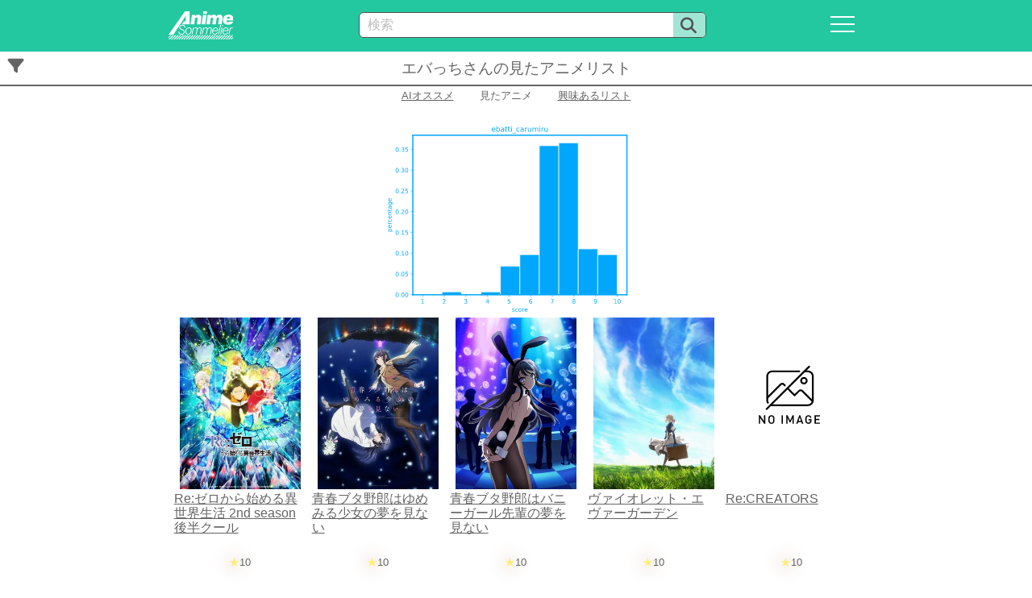

--- FILE ---
content_type: text/html; charset=UTF-8
request_url: https://anime-sommelier.com/watchlist/ebatti_carumiru/
body_size: 8044
content:
  <!DOCTYPE html>
  <html lang="ja">

  <head prefix="og: http://ogp.me/ns# fb: http://ogp.me/ns/fb# article: http://ogp.me/ns/article#">
    <meta charset="utf-8" />
        <title>エバっちさんの見たアニメリスト - アニメソムリエ</title>
    <meta name="description" content="エバっちさんの見たアニメリスト" />
    <link href="https://anime-sommelier.com/watchlist/ebatti_carumiru/" rel="canonical">
    <meta name="viewport" content="width=device-width, initial-scale=1" />
    <meta name="theme-color" content="#23c8a1" />
    <meta property="og:type" content="article">
<meta property="og:title" content="エバっちさんの見たアニメリスト">
<meta property="og:site_name" content="アニメソムリエ">
<meta property="og:description" content="エバっちさんの見たアニメリスト">
<meta property="og:url" content="https://anime-sommelier.com/watchlist/ebatti_carumiru/">
<meta property="og:locale" content="ja_JP">
<meta property="og:image" content="https://images.anime-sommelier.com/img/PK1rLZIoZ2eoqvWk0XXG8Q/56699f25-aef3-4c77-9c84-cf0c8e1c0400/pub">
<meta property="og:image:height" content="630">
<meta property="og:image:width" content="1200">
<meta property="og:image:secure_url" content="https://images.anime-sommelier.com/img/PK1rLZIoZ2eoqvWk0XXG8Q/56699f25-aef3-4c77-9c84-cf0c8e1c0400/pub">
<meta property="fb:app_id" content="868579840851402" />
<meta name="twitter:card" content="summary_large_image" />
<meta name="twitter:site" content="@AnimeSommelier_" />
<meta name="twitter:image" content="https://images.anime-sommelier.com/img/PK1rLZIoZ2eoqvWk0XXG8Q/56699f25-aef3-4c77-9c84-cf0c8e1c0400/pub" />
<meta name="robots" content="max-image-preview:large" />
    <link rel="apple-touch-icon" type="image/png" href="/img/head/apple-touch-icon-180x180.png" sizes="180x180" />
    <link rel="icon" type="image/png" href="/img/head/icon-192x192.png" sizes="192x192" />
    <link rel="icon" type="image/svg+xml" href="/img/head/favicon.svg" />
    <link rel="shortcut icon" type="image/vnd.microsoft.icon" href="/favicon.ico" />
    <link rel="stylesheet" href="https://cdn.jsdelivr.net/npm/destyle.css" crossorigin="anonymous" />
    <link rel="stylesheet" type="text/css" href="https://cdnjs.cloudflare.com/ajax/libs/Modaal/0.4.4/css/modaal.min.css" crossorigin="anonymous" />
    <link rel="stylesheet" href="/css/style.css" />
    <link rel="stylesheet" href="/css/rating_form.css" />
    <link rel="stylesheet" href="/css/all.min.css" />
    <script>
          const userLogin = false;
    </script>
    <script src="/js/form-anime-list-post.js"></script>
  </head>

  <body>
        <!-- Google tag (gtag.js) -->
    <script async src="https://www.googletagmanager.com/gtag/js?id=G-5WL8ZYRLYV"></script>
    <script>
    window.dataLayer = window.dataLayer || [];
    function gtag(){dataLayer.push(arguments);}
    gtag('js', new Date());

    gtag('config', 'G-5WL8ZYRLYV');
    </script>
    <header>
        <div class="wrapper">
        <a href="/" class="logo">
        <img
            src="https://images.anime-sommelier.com/img/PK1rLZIoZ2eoqvWk0XXG8Q/beed32ef-94bc-4141-3d89-e4e8c1f9e300/pub"
            alt="アニメソムリエ"
            width="80"
            height="35"
        />
        </a>
        <form method="get" action="/search/" class="search_container">
            <input type="search" placeholder="検索" name="q" value="" />
            <input type="submit" value="&#xf002;" />
        </form>
        <nav>
            <div class="openbtn">
            <div class="openbtn-area">
                <span></span><span></span><span></span>
            </div>
        </div>

        <ul class="main-nav">            <li><a href="/recommend/" class="star">みんなのAIオススメ</a></li>
            <li><a href="/anime-list/season/">今期アニメ</a> / <a href="/anime-list/season/next/">来期アニメ</a></li>
            <li><a href="/ranking/">アニメランキング</a></li>
            <li><a href="/anime-list/">シーズン別全アニメ一覧</a></li>
            <li><a href="/watchlist/">みんなの見たアニメ</a></li>
            <li><a href="/bookmark/">みんなの興味ある</a></li>
            <li><a href="https://twitter.com/share?url=https%3A%2F%2Fanime-sommelier.com%2Fwatchlist%2Febatti_carumiru%2F&hashtags=%E3%82%A2%E3%83%8B%E3%83%A1%E3%82%BD%E3%83%A0%E3%83%AA%E3%82%A8&text=%E3%82%A8%E3%83%90%E3%81%A3%E3%81%A1%E3%81%95%E3%82%93%E3%81%AE%E8%A6%8B%E3%81%9F%E3%82%A2%E3%83%8B%E3%83%A1%E3%83%AA%E3%82%B9%E3%83%88" target="_blank" rel="noopener">シェア</a></li>
            <li><a href="/login/">ログイン</a></li>
</ul>
</nav>
</div>
</header>
    <main id="anime-detail">
      <a href="#filter-modal" class="filter-form">
        <i class="fa-solid fa-filter fa-lg"></i>
      </a>
      <div class="anime-header">
        <h1>エバっちさんの見たアニメリスト</h1>
      </div>
      <div class="wrapper">
        <div class="image-menu-wrapper">
          <ul class="image-menu">
            <li><a href="/recommend/ebatti_carumiru/">AIオススメ</a></li>
            <li>見たアニメ</li>
            <li><a href="/bookmark/ebatti_carumiru/">興味あるリスト</a></li>
          </ul>
        </div>
        <div class="histogram">
          <img src="/watchlist/show_histogram.php?u=ebatti_carumiru" alt="エバっちさんのヒストグラム" width="343" height="257" />
        </div>
        <div hidden id="spinner"></div>
        <div id="messages"></div>
                <div class="anime-column-view-container">
          <section class="anime-column-view-item">
            <a href="/anime/5857/Re%3A%E3%82%BC%E3%83%AD%E3%81%8B%E3%82%89%E5%A7%8B%E3%82%81%E3%82%8B%E7%95%B0%E4%B8%96%E7%95%8C%E7%94%9F%E6%B4%BB-2nd-season-%E5%BE%8C%E5%8D%8A%E3%82%AF%E3%83%BC%E3%83%AB/">
              <img class="anime-mainvisual am-display" src="https://images.anime-sommelier.com/img/PK1rLZIoZ2eoqvWk0XXG8Q/5857-YzE4MmZkMjE4MD-6708872815241625/thum3" alt="Re:ゼロから始める異世界生活 2nd season 後半クール メインビジュアル （各画像はそれぞれの権利者が権利を保有しています）" title="" loading="lazy" /></a>
            <div class="anime-info">
              <h2><a href="/anime/5857/Re%3A%E3%82%BC%E3%83%AD%E3%81%8B%E3%82%89%E5%A7%8B%E3%82%81%E3%82%8B%E7%95%B0%E4%B8%96%E7%95%8C%E7%94%9F%E6%B4%BB-2nd-season-%E5%BE%8C%E5%8D%8A%E3%82%AF%E3%83%BC%E3%83%AB/">Re:ゼロから始める異世界生活 2nd season 後半クール</a></h2>
              <div class="rate"><span class="r10">★</span>10</div>
            </div>
                          <div class="anime-info-status-box-listed status-2">
              <label>視聴完了</label>
            </div>

          </section>

          
          <section class="anime-column-view-item">
            <a href="/anime/5685/%E9%9D%92%E6%98%A5%E3%83%96%E3%82%BF%E9%87%8E%E9%83%8E%E3%81%AF%E3%82%86%E3%82%81%E3%81%BF%E3%82%8B%E5%B0%91%E5%A5%B3%E3%81%AE%E5%A4%A2%E3%82%92%E8%A6%8B%E3%81%AA%E3%81%84/">
              <img class="anime-mainvisual am-display" src="https://images.anime-sommelier.com/img/PK1rLZIoZ2eoqvWk0XXG8Q/5685-OTY5ZjdhYjcyN2-7005534148700283/thum3" alt="青春ブタ野郎はゆめみる少女の夢を見ない メインビジュアル （各画像はそれぞれの権利者が権利を保有しています）" title="" loading="lazy" /></a>
            <div class="anime-info">
              <h2><a href="/anime/5685/%E9%9D%92%E6%98%A5%E3%83%96%E3%82%BF%E9%87%8E%E9%83%8E%E3%81%AF%E3%82%86%E3%82%81%E3%81%BF%E3%82%8B%E5%B0%91%E5%A5%B3%E3%81%AE%E5%A4%A2%E3%82%92%E8%A6%8B%E3%81%AA%E3%81%84/">青春ブタ野郎はゆめみる少女の夢を見ない</a></h2>
              <div class="rate"><span class="r10">★</span>10</div>
            </div>
                          <div class="anime-info-status-box-listed status-2">
              <label>視聴完了</label>
            </div>

          </section>

          
          <section class="anime-column-view-item">
            <a href="/anime/5053/%E9%9D%92%E6%98%A5%E3%83%96%E3%82%BF%E9%87%8E%E9%83%8E%E3%81%AF%E3%83%90%E3%83%8B%E3%83%BC%E3%82%AC%E3%83%BC%E3%83%AB%E5%85%88%E8%BC%A9%E3%81%AE%E5%A4%A2%E3%82%92%E8%A6%8B%E3%81%AA%E3%81%84/">
              <img class="anime-mainvisual am-display" src="https://images.anime-sommelier.com/img/PK1rLZIoZ2eoqvWk0XXG8Q/5053-MGNlMmNlMDMwOT-6705044463529525/thum3" alt="青春ブタ野郎はバニーガール先輩の夢を見ない メインビジュアル （各画像はそれぞれの権利者が権利を保有しています）" title="" loading="lazy" /></a>
            <div class="anime-info">
              <h2><a href="/anime/5053/%E9%9D%92%E6%98%A5%E3%83%96%E3%82%BF%E9%87%8E%E9%83%8E%E3%81%AF%E3%83%90%E3%83%8B%E3%83%BC%E3%82%AC%E3%83%BC%E3%83%AB%E5%85%88%E8%BC%A9%E3%81%AE%E5%A4%A2%E3%82%92%E8%A6%8B%E3%81%AA%E3%81%84/">青春ブタ野郎はバニーガール先輩の夢を見ない</a></h2>
              <div class="rate"><span class="r10">★</span>10</div>
            </div>
                          <div class="anime-info-status-box-listed status-2">
              <label>視聴完了</label>
            </div>

          </section>

          
          <section class="anime-column-view-item">
            <a href="/anime/4779/%E3%83%B4%E3%82%A1%E3%82%A4%E3%82%AA%E3%83%AC%E3%83%83%E3%83%88%E3%83%BB%E3%82%A8%E3%83%B4%E3%82%A1%E3%83%BC%E3%82%AC%E3%83%BC%E3%83%87%E3%83%B3/">
              <img class="anime-mainvisual am-display" src="https://images.anime-sommelier.com/img/PK1rLZIoZ2eoqvWk0XXG8Q/4779-ODU1Njc5NzMwOT-10800152267134565/thum3" alt="ヴァイオレット・エヴァーガーデン メインビジュアル （各画像はそれぞれの権利者が権利を保有しています）" title="" loading="lazy" /></a>
            <div class="anime-info">
              <h2><a href="/anime/4779/%E3%83%B4%E3%82%A1%E3%82%A4%E3%82%AA%E3%83%AC%E3%83%83%E3%83%88%E3%83%BB%E3%82%A8%E3%83%B4%E3%82%A1%E3%83%BC%E3%82%AC%E3%83%BC%E3%83%87%E3%83%B3/">ヴァイオレット・エヴァーガーデン</a></h2>
              <div class="rate"><span class="r10">★</span>10</div>
            </div>
                          <div class="anime-info-status-box-listed status-2">
              <label>視聴完了</label>
            </div>

          </section>

          
          <section class="anime-column-view-item">
            <a href="/anime/4528/Re%3ACREATORS/">
              <img class="anime-mainvisual am-display" src="https://images.anime-sommelier.com/img/PK1rLZIoZ2eoqvWk0XXG8Q/740d87a4-1c7e-4709-3814-ab22f5164800/thum3" alt="" title="" loading="lazy" /></a>
            <div class="anime-info">
              <h2><a href="/anime/4528/Re%3ACREATORS/">Re:CREATORS</a></h2>
              <div class="rate"><span class="r10">★</span>10</div>
            </div>
                          <div class="anime-info-status-box-listed status-2">
              <label>視聴完了</label>
            </div>

          </section>

          
          <section class="anime-column-view-item">
            <a href="/anime/4114/Re%3A%E3%82%BC%E3%83%AD%E3%81%8B%E3%82%89%E5%A7%8B%E3%82%81%E3%82%8B%E7%95%B0%E4%B8%96%E7%95%8C%E7%94%9F%E6%B4%BB/">
              <img class="anime-mainvisual am-display" src="https://images.anime-sommelier.com/img/PK1rLZIoZ2eoqvWk0XXG8Q/4114-ZjA1YzFhZDA4NG-6708438338220450/thum3" alt="Re:ゼロから始める異世界生活 メインビジュアル （各画像はそれぞれの権利者が権利を保有しています）" title="" loading="lazy" /></a>
            <div class="anime-info">
              <h2><a href="/anime/4114/Re%3A%E3%82%BC%E3%83%AD%E3%81%8B%E3%82%89%E5%A7%8B%E3%82%81%E3%82%8B%E7%95%B0%E4%B8%96%E7%95%8C%E7%94%9F%E6%B4%BB/">Re:ゼロから始める異世界生活</a></h2>
              <div class="rate"><span class="r10">★</span>10</div>
            </div>
                          <div class="anime-info-status-box-listed status-2">
              <label>視聴完了</label>
            </div>

          </section>

          
          <section class="anime-column-view-item">
            <a href="/anime/4039/%E5%83%95%E3%81%A0%E3%81%91%E3%81%8C%E3%81%84%E3%81%AA%E3%81%84%E8%A1%97/">
              <img class="anime-mainvisual am-display" src="https://images.anime-sommelier.com/img/PK1rLZIoZ2eoqvWk0XXG8Q/4039-ZTU4ZDJhNGI4Zm-6710501988870939/thum3" alt="僕だけがいない街 メインビジュアル （各画像はそれぞれの権利者が権利を保有しています）" title="" loading="lazy" /></a>
            <div class="anime-info">
              <h2><a href="/anime/4039/%E5%83%95%E3%81%A0%E3%81%91%E3%81%8C%E3%81%84%E3%81%AA%E3%81%84%E8%A1%97/">僕だけがいない街</a></h2>
              <div class="rate"><span class="r10">★</span>10</div>
            </div>
                          <div class="anime-info-status-box-listed status-2">
              <label>視聴完了</label>
            </div>

          </section>

          
          <section class="anime-column-view-item">
            <a href="/anime/4004/%E7%81%B0%E3%81%A8%E5%B9%BB%E6%83%B3%E3%81%AE%E3%82%B0%E3%83%AA%E3%83%A0%E3%82%AC%E3%83%AB/">
              <img class="anime-mainvisual am-display" src="https://images.anime-sommelier.com/img/PK1rLZIoZ2eoqvWk0XXG8Q/4004-MGVjZDc1ZWZkNj-2408708674635854/thum3" alt="灰と幻想のグリムガル メインビジュアル （各画像はそれぞれの権利者が権利を保有しています）" title="" loading="lazy" /></a>
            <div class="anime-info">
              <h2><a href="/anime/4004/%E7%81%B0%E3%81%A8%E5%B9%BB%E6%83%B3%E3%81%AE%E3%82%B0%E3%83%AA%E3%83%A0%E3%82%AC%E3%83%AB/">灰と幻想のグリムガル</a></h2>
              <div class="rate"><span class="r10">★</span>10</div>
            </div>
                          <div class="anime-info-status-box-listed status-2">
              <label>視聴完了</label>
            </div>

          </section>

          
          <section class="anime-column-view-item">
            <a href="/anime/3550/%E3%83%AD%E3%82%B0%E3%83%BB%E3%83%9B%E3%83%A9%E3%82%A4%E3%82%BA%E3%83%B3-%E7%AC%AC2%E3%82%B7%E3%83%AA%E3%83%BC%E3%82%BA-/">
              <img class="anime-mainvisual am-display" src="https://images.anime-sommelier.com/img/PK1rLZIoZ2eoqvWk0XXG8Q/740d87a4-1c7e-4709-3814-ab22f5164800/thum3" alt="" title="" loading="lazy" /></a>
            <div class="anime-info">
              <h2><a href="/anime/3550/%E3%83%AD%E3%82%B0%E3%83%BB%E3%83%9B%E3%83%A9%E3%82%A4%E3%82%BA%E3%83%B3-%E7%AC%AC2%E3%82%B7%E3%83%AA%E3%83%BC%E3%82%BA-/">ログ・ホライズン(第2シリーズ)</a></h2>
              <div class="rate"><span class="r10">★</span>10</div>
            </div>
                          <div class="anime-info-status-box-listed status-2">
              <label>視聴完了</label>
            </div>

          </section>

          
          <section class="anime-column-view-item">
            <a href="/anime/3322/%E3%83%8E%E3%83%BC%E3%82%B2%E3%83%BC%E3%83%A0%E3%83%BB%E3%83%8E%E3%83%BC%E3%83%A9%E3%82%A4%E3%83%95/">
              <img class="anime-mainvisual am-display" src="https://images.anime-sommelier.com/img/PK1rLZIoZ2eoqvWk0XXG8Q/3322-OTExYjM5MGVmZT-13409443328448399/thum3" alt="ノーゲーム・ノーライフ メインビジュアル （各画像はそれぞれの権利者が権利を保有しています）" title="" loading="lazy" /></a>
            <div class="anime-info">
              <h2><a href="/anime/3322/%E3%83%8E%E3%83%BC%E3%82%B2%E3%83%BC%E3%83%A0%E3%83%BB%E3%83%8E%E3%83%BC%E3%83%A9%E3%82%A4%E3%83%95/">ノーゲーム・ノーライフ</a></h2>
              <div class="rate"><span class="r10">★</span>10</div>
            </div>
                          <div class="anime-info-status-box-listed status-2">
              <label>視聴完了</label>
            </div>

          </section>

          
          <section class="anime-column-view-item">
            <a href="/anime/3176/%E3%83%AD%E3%82%B0%E3%83%BB%E3%83%9B%E3%83%A9%E3%82%A4%E3%82%BA%E3%83%B3/">
              <img class="anime-mainvisual am-display" src="https://images.anime-sommelier.com/img/PK1rLZIoZ2eoqvWk0XXG8Q/740d87a4-1c7e-4709-3814-ab22f5164800/thum3" alt="" title="" loading="lazy" /></a>
            <div class="anime-info">
              <h2><a href="/anime/3176/%E3%83%AD%E3%82%B0%E3%83%BB%E3%83%9B%E3%83%A9%E3%82%A4%E3%82%BA%E3%83%B3/">ログ・ホライズン</a></h2>
              <div class="rate"><span class="r10">★</span>10</div>
            </div>
                          <div class="anime-info-status-box-listed status-2">
              <label>視聴完了</label>
            </div>

          </section>

          
          <section class="anime-column-view-item">
            <a href="/anime/2495/%E6%B0%B7%E8%8F%93/">
              <img class="anime-mainvisual am-display" src="https://images.anime-sommelier.com/img/PK1rLZIoZ2eoqvWk0XXG8Q/2495-ZjFjMzUwMDQwMD-1141495355173909/thum3" alt="氷菓 メインビジュアル （各画像はそれぞれの権利者が権利を保有しています）" title="" loading="lazy" /></a>
            <div class="anime-info">
              <h2><a href="/anime/2495/%E6%B0%B7%E8%8F%93/">氷菓</a></h2>
              <div class="rate"><span class="r10">★</span>10</div>
            </div>
                          <div class="anime-info-status-box-listed status-2">
              <label>視聴完了</label>
            </div>

          </section>

          
          <section class="anime-column-view-item">
            <a href="/anime/3498/%E3%82%A4%E3%83%B4%E3%81%AE%E6%99%82%E9%96%93-%E5%8A%87%E5%A0%B4%E7%89%88/">
              <img class="anime-mainvisual am-display" src="https://images.anime-sommelier.com/img/PK1rLZIoZ2eoqvWk0XXG8Q/740d87a4-1c7e-4709-3814-ab22f5164800/thum3" alt="" title="" loading="lazy" /></a>
            <div class="anime-info">
              <h2><a href="/anime/3498/%E3%82%A4%E3%83%B4%E3%81%AE%E6%99%82%E9%96%93-%E5%8A%87%E5%A0%B4%E7%89%88/">イヴの時間 劇場版</a></h2>
              <div class="rate"><span class="r10">★</span>10</div>
            </div>
                          <div class="anime-info-status-box-listed status-2">
              <label>視聴完了</label>
            </div>

          </section>

          
          <section class="anime-column-view-item">
            <a href="/anime/6596/%E3%82%B8%E3%83%A7%E3%82%B8%E3%83%A7%E3%81%AE%E5%A5%87%E5%A6%99%E3%81%AA%E5%86%92%E9%99%BA-%E3%82%B9%E3%83%88%E3%83%BC%E3%83%B3%E3%82%AA%E3%83%BC%E3%82%B7%E3%83%A3%E3%83%B3-%E7%AC%AC3%E3%82%AF%E3%83%BC%E3%83%AB-/">
              <img class="anime-mainvisual am-display" src="https://images.anime-sommelier.com/img/PK1rLZIoZ2eoqvWk0XXG8Q/6596-OTg5MDA2NmM3MT-7104375377908404/thum3" alt="ジョジョの奇妙な冒険 ストーンオーシャン(第3クール) メインビジュアル （各画像はそれぞれの権利者が権利を保有しています）" title="" loading="lazy" /></a>
            <div class="anime-info">
              <h2><a href="/anime/6596/%E3%82%B8%E3%83%A7%E3%82%B8%E3%83%A7%E3%81%AE%E5%A5%87%E5%A6%99%E3%81%AA%E5%86%92%E9%99%BA-%E3%82%B9%E3%83%88%E3%83%BC%E3%83%B3%E3%82%AA%E3%83%BC%E3%82%B7%E3%83%A3%E3%83%B3-%E7%AC%AC3%E3%82%AF%E3%83%BC%E3%83%AB-/">ジョジョの奇妙な冒険 ストーンオーシャン(第3クール)</a></h2>
              <div class="rate"><span class="r0">★</span>0</div>
            </div>
                          <div class="anime-info-status-box-listed status-4">
              <label>見切り</label>
            </div>

          </section>

          
          <section class="anime-column-view-item">
            <a href="/anime/6487/BLEACH-%E5%8D%83%E5%B9%B4%E8%A1%80%E6%88%A6%E7%AF%87/">
              <img class="anime-mainvisual am-display" src="https://images.anime-sommelier.com/img/PK1rLZIoZ2eoqvWk0XXG8Q/6487-OTEwOWM4NWE0NW-5094551447536095/thum3" alt="BLEACH 千年血戦篇 メインビジュアル （各画像はそれぞれの権利者が権利を保有しています）" title="" loading="lazy" /></a>
            <div class="anime-info">
              <h2><a href="/anime/6487/BLEACH-%E5%8D%83%E5%B9%B4%E8%A1%80%E6%88%A6%E7%AF%87/">BLEACH 千年血戦篇</a></h2>
              <div class="rate"><span class="r0">★</span>0</div>
            </div>
                          <div class="anime-info-status-box-listed status-4">
              <label>見切り</label>
            </div>

          </section>

          
          <section class="anime-column-view-item">
            <a href="/anime/6477/%E3%83%96%E3%83%AB%E3%83%BC%E3%83%AD%E3%83%83%E3%82%AF/">
              <img class="anime-mainvisual am-display" src="https://images.anime-sommelier.com/img/PK1rLZIoZ2eoqvWk0XXG8Q/6477-Nzc4YjUyZWE5MT-581119344690880/thum3" alt="ブルーロック メインビジュアル （各画像はそれぞれの権利者が権利を保有しています）" title="" loading="lazy" /></a>
            <div class="anime-info">
              <h2><a href="/anime/6477/%E3%83%96%E3%83%AB%E3%83%BC%E3%83%AD%E3%83%83%E3%82%AF/">ブルーロック</a></h2>
              <div class="rate"><span class="r0">★</span>0</div>
            </div>
                          <div class="anime-info-status-box-listed status-4">
              <label>見切り</label>
            </div>

          </section>

          
          <section class="anime-column-view-item">
            <a href="/anime/6473/%E5%83%95%E3%81%AE%E3%83%92%E3%83%BC%E3%83%AD%E3%83%BC%E3%82%A2%E3%82%AB%E3%83%87%E3%83%9F%E3%82%A2-%E7%AC%AC6%E6%9C%9F-/">
              <img class="anime-mainvisual am-display" src="https://images.anime-sommelier.com/img/PK1rLZIoZ2eoqvWk0XXG8Q/740d87a4-1c7e-4709-3814-ab22f5164800/thum3" alt="" title="" loading="lazy" /></a>
            <div class="anime-info">
              <h2><a href="/anime/6473/%E5%83%95%E3%81%AE%E3%83%92%E3%83%BC%E3%83%AD%E3%83%BC%E3%82%A2%E3%82%AB%E3%83%87%E3%83%9F%E3%82%A2-%E7%AC%AC6%E6%9C%9F-/">僕のヒーローアカデミア(第6期)</a></h2>
              <div class="rate"><span class="r0">★</span>0</div>
            </div>
                          <div class="anime-info-status-box-listed status-4">
              <label>見切り</label>
            </div>

          </section>

          
          <section class="anime-column-view-item">
            <a href="/anime/6442/%E3%83%A2%E3%83%96%E3%82%B5%E3%82%A4%E3%82%B3100III/">
              <img class="anime-mainvisual am-display" src="https://images.anime-sommelier.com/img/PK1rLZIoZ2eoqvWk0XXG8Q/6442-ZmIxMzdiMzYzND-7077525873864930/thum3" alt="モブサイコ100III メインビジュアル （各画像はそれぞれの権利者が権利を保有しています）" title="" loading="lazy" /></a>
            <div class="anime-info">
              <h2><a href="/anime/6442/%E3%83%A2%E3%83%96%E3%82%B5%E3%82%A4%E3%82%B3100III/">モブサイコ100III</a></h2>
              <div class="rate"><span class="r0">★</span>0</div>
            </div>
                          <div class="anime-info-status-box-listed status-4">
              <label>見切り</label>
            </div>

          </section>

          
          <section class="anime-column-view-item">
            <a href="/anime/6415/Dr.STONE-%E9%BE%8D%E6%B0%B4/">
              <img class="anime-mainvisual am-display" src="https://images.anime-sommelier.com/img/PK1rLZIoZ2eoqvWk0XXG8Q/6415-OTEwOWM4NWE0NW-5094969160226728/thum3" alt="Dr.STONE 龍水 メインビジュアル （各画像はそれぞれの権利者が権利を保有しています）" title="" loading="lazy" /></a>
            <div class="anime-info">
              <h2><a href="/anime/6415/Dr.STONE-%E9%BE%8D%E6%B0%B4/">Dr.STONE 龍水</a></h2>
              <div class="rate"><span class="r0">★</span>0</div>
            </div>
                          <div class="anime-info-status-box-listed status-4">
              <label>見切り</label>
            </div>

          </section>

          
          <section class="anime-column-view-item">
            <a href="/anime/6382/%E3%82%88%E3%81%B5%E3%81%8B%E3%81%97%E3%81%AE%E3%81%86%E3%81%9F/">
              <img class="anime-mainvisual am-display" src="https://images.anime-sommelier.com/img/PK1rLZIoZ2eoqvWk0XXG8Q/6382-NGQ4OWQyOTRjZD-15765080056316087/thum3" alt="よふかしのうた メインビジュアル （各画像はそれぞれの権利者が権利を保有しています）" title="" loading="lazy" /></a>
            <div class="anime-info">
              <h2><a href="/anime/6382/%E3%82%88%E3%81%B5%E3%81%8B%E3%81%97%E3%81%AE%E3%81%86%E3%81%9F/">よふかしのうた</a></h2>
              <div class="rate"><span class="r0">★</span>0</div>
            </div>
                          <div class="anime-info-status-box-listed status-4">
              <label>見切り</label>
            </div>

          </section>

          
          <section class="anime-column-view-item">
            <a href="/anime/6378/%E3%83%A1%E3%82%A4%E3%83%89%E3%82%A4%E3%83%B3%E3%82%A2%E3%83%93%E3%82%B9-%E7%83%88%E6%97%A5%E3%81%AE%E9%BB%84%E9%87%91%E9%83%B7/">
              <img class="anime-mainvisual am-display" src="https://images.anime-sommelier.com/img/PK1rLZIoZ2eoqvWk0XXG8Q/6378-OTEwOWM4NWE0NW-5095121788476630/thum3" alt="メイドインアビス 烈日の黄金郷 メインビジュアル （各画像はそれぞれの権利者が権利を保有しています）" title="" loading="lazy" /></a>
            <div class="anime-info">
              <h2><a href="/anime/6378/%E3%83%A1%E3%82%A4%E3%83%89%E3%82%A4%E3%83%B3%E3%82%A2%E3%83%93%E3%82%B9-%E7%83%88%E6%97%A5%E3%81%AE%E9%BB%84%E9%87%91%E9%83%B7/">メイドインアビス 烈日の黄金郷</a></h2>
              <div class="rate"><span class="r0">★</span>0</div>
            </div>
                          <div class="anime-info-status-box-listed status-4">
              <label>見切り</label>
            </div>

          </section>

          
          <section class="anime-column-view-item">
            <a href="/anime/6188/%E9%AC%BC%E6%BB%85%E3%81%AE%E5%88%83-%E9%81%8A%E9%83%AD%E7%B7%A8/">
              <img class="anime-mainvisual am-display" src="https://images.anime-sommelier.com/img/PK1rLZIoZ2eoqvWk0XXG8Q/6188-ZWI5NGQ1YzJiZT-2780892618740513/thum3" alt="鬼滅の刃 遊郭編 メインビジュアル （各画像はそれぞれの権利者が権利を保有しています）" title="" loading="lazy" /></a>
            <div class="anime-info">
              <h2><a href="/anime/6188/%E9%AC%BC%E6%BB%85%E3%81%AE%E5%88%83-%E9%81%8A%E9%83%AD%E7%B7%A8/">鬼滅の刃 遊郭編</a></h2>
              <div class="rate"><span class="r0">★</span>0</div>
            </div>
                          <div class="anime-info-status-box-listed status-1">
              <label>視聴中</label>
            </div>

          </section>

          
          <section class="anime-column-view-item">
            <a href="/anime/6186/%E3%82%B8%E3%83%A7%E3%82%B8%E3%83%A7%E3%81%AE%E5%A5%87%E5%A6%99%E3%81%AA%E5%86%92%E9%99%BA-%E3%82%B9%E3%83%88%E3%83%BC%E3%83%B3%E3%82%AA%E3%83%BC%E3%82%B7%E3%83%A3%E3%83%B3/">
              <img class="anime-mainvisual am-display" src="https://images.anime-sommelier.com/img/PK1rLZIoZ2eoqvWk0XXG8Q/6186-ZTdlYWRhZTgxOD-7104399187239193/thum3" alt="ジョジョの奇妙な冒険 ストーンオーシャン メインビジュアル （各画像はそれぞれの権利者が権利を保有しています）" title="" loading="lazy" /></a>
            <div class="anime-info">
              <h2><a href="/anime/6186/%E3%82%B8%E3%83%A7%E3%82%B8%E3%83%A7%E3%81%AE%E5%A5%87%E5%A6%99%E3%81%AA%E5%86%92%E9%99%BA-%E3%82%B9%E3%83%88%E3%83%BC%E3%83%B3%E3%82%AA%E3%83%BC%E3%82%B7%E3%83%A3%E3%83%B3/">ジョジョの奇妙な冒険 ストーンオーシャン</a></h2>
              <div class="rate"><span class="r0">★</span>0</div>
            </div>
                          <div class="anime-info-status-box-listed status-4">
              <label>見切り</label>
            </div>

          </section>

          
          <section class="anime-column-view-item">
            <a href="/anime/6165/%E9%AC%BC%E6%BB%85%E3%81%AE%E5%88%83-%E7%84%A1%E9%99%90%E5%88%97%E8%BB%8A%E7%B7%A8-%E3%83%86%E3%83%AC%E3%83%93%E6%94%BE%E9%80%81%E7%89%88-/">
              <img class="anime-mainvisual am-display" src="https://images.anime-sommelier.com/img/PK1rLZIoZ2eoqvWk0XXG8Q/6165-ZWI5NGQ1YzJiZT-2780787286551196/thum3" alt="鬼滅の刃 無限列車編(テレビ放送版) メインビジュアル （各画像はそれぞれの権利者が権利を保有しています）" title="" loading="lazy" /></a>
            <div class="anime-info">
              <h2><a href="/anime/6165/%E9%AC%BC%E6%BB%85%E3%81%AE%E5%88%83-%E7%84%A1%E9%99%90%E5%88%97%E8%BB%8A%E7%B7%A8-%E3%83%86%E3%83%AC%E3%83%93%E6%94%BE%E9%80%81%E7%89%88-/">鬼滅の刃 無限列車編(テレビ放送版)</a></h2>
              <div class="rate"><span class="r0">★</span>0</div>
            </div>
                          <div class="anime-info-status-box-listed status-1">
              <label>視聴中</label>
            </div>

          </section>

          
          <section class="anime-column-view-item">
            <a href="/anime/6145/%E7%8E%8B%E6%A7%98%E3%83%A9%E3%83%B3%E3%82%AD%E3%83%B3%E3%82%B0/">
              <img class="anime-mainvisual am-display" src="https://images.anime-sommelier.com/img/PK1rLZIoZ2eoqvWk0XXG8Q/740d87a4-1c7e-4709-3814-ab22f5164800/thum3" alt="" title="" loading="lazy" /></a>
            <div class="anime-info">
              <h2><a href="/anime/6145/%E7%8E%8B%E6%A7%98%E3%83%A9%E3%83%B3%E3%82%AD%E3%83%B3%E3%82%B0/">王様ランキング</a></h2>
              <div class="rate"><span class="r0">★</span>0</div>
            </div>
                          <div class="anime-info-status-box-listed status-4">
              <label>見切り</label>
            </div>

          </section>

          
          <section class="anime-column-view-item">
            <a href="/anime/6043/%E3%83%B4%E3%82%A1%E3%83%8B%E3%82%BF%E3%82%B9%E3%81%AE%E6%89%8B%E8%A8%98/">
              <img class="anime-mainvisual am-display" src="https://images.anime-sommelier.com/img/PK1rLZIoZ2eoqvWk0XXG8Q/740d87a4-1c7e-4709-3814-ab22f5164800/thum3" alt="" title="" loading="lazy" /></a>
            <div class="anime-info">
              <h2><a href="/anime/6043/%E3%83%B4%E3%82%A1%E3%83%8B%E3%82%BF%E3%82%B9%E3%81%AE%E6%89%8B%E8%A8%98/">ヴァニタスの手記</a></h2>
              <div class="rate"><span class="r0">★</span>0</div>
            </div>
                          <div class="anime-info-status-box-listed status-4">
              <label>見切り</label>
            </div>

          </section>

          
          <section class="anime-column-view-item">
            <a href="/anime/5997/%E9%AD%94%E5%85%A5%E3%82%8A%E3%81%BE%E3%81%97%E3%81%9F%EF%BC%81%E5%85%A5%E9%96%93%E3%81%8F%E3%82%93-%E7%AC%AC2%E3%82%B7%E3%83%AA%E3%83%BC%E3%82%BA-/">
              <img class="anime-mainvisual am-display" src="https://images.anime-sommelier.com/img/PK1rLZIoZ2eoqvWk0XXG8Q/740d87a4-1c7e-4709-3814-ab22f5164800/thum3" alt="" title="" loading="lazy" /></a>
            <div class="anime-info">
              <h2><a href="/anime/5997/%E9%AD%94%E5%85%A5%E3%82%8A%E3%81%BE%E3%81%97%E3%81%9F%EF%BC%81%E5%85%A5%E9%96%93%E3%81%8F%E3%82%93-%E7%AC%AC2%E3%82%B7%E3%83%AA%E3%83%BC%E3%82%BA-/">魔入りました！入間くん(第2シリーズ)</a></h2>
              <div class="rate"><span class="r0">★</span>0</div>
            </div>
                          <div class="anime-info-status-box-listed status-4">
              <label>見切り</label>
            </div>

          </section>

          
          <section class="anime-column-view-item">
            <a href="/anime/5955/%E4%B8%8D%E6%BB%85%E3%81%AE%E3%81%82%E3%81%AA%E3%81%9F%E3%81%B8/">
              <img class="anime-mainvisual am-display" src="https://images.anime-sommelier.com/img/PK1rLZIoZ2eoqvWk0XXG8Q/5955-ODJhMzc3ODk3Zj-5153424181341997/thum3" alt="不滅のあなたへ メインビジュアル （各画像はそれぞれの権利者が権利を保有しています）" title="" loading="lazy" /></a>
            <div class="anime-info">
              <h2><a href="/anime/5955/%E4%B8%8D%E6%BB%85%E3%81%AE%E3%81%82%E3%81%AA%E3%81%9F%E3%81%B8/">不滅のあなたへ</a></h2>
              <div class="rate"><span class="r0">★</span>0</div>
            </div>
                          <div class="anime-info-status-box-listed status-4">
              <label>見切り</label>
            </div>

          </section>

          
          <section class="anime-column-view-item">
            <a href="/anime/5947/%E5%83%95%E3%81%AE%E3%83%92%E3%83%BC%E3%83%AD%E3%83%BC%E3%82%A2%E3%82%AB%E3%83%87%E3%83%9F%E3%82%A2-%E7%AC%AC5%E6%9C%9F-/">
              <img class="anime-mainvisual am-display" src="https://images.anime-sommelier.com/img/PK1rLZIoZ2eoqvWk0XXG8Q/740d87a4-1c7e-4709-3814-ab22f5164800/thum3" alt="" title="" loading="lazy" /></a>
            <div class="anime-info">
              <h2><a href="/anime/5947/%E5%83%95%E3%81%AE%E3%83%92%E3%83%BC%E3%83%AD%E3%83%BC%E3%82%A2%E3%82%AB%E3%83%87%E3%83%9F%E3%82%A2-%E7%AC%AC5%E6%9C%9F-/">僕のヒーローアカデミア(第5期)</a></h2>
              <div class="rate"><span class="r0">★</span>0</div>
            </div>
                          <div class="anime-info-status-box-listed status-4">
              <label>見切り</label>
            </div>

          </section>

          
          <section class="anime-column-view-item">
            <a href="/anime/5942/%E3%83%95%E3%83%AB%E3%83%BC%E3%83%84%E3%83%90%E3%82%B9%E3%82%B1%E3%83%83%E3%83%88-The-Final/">
              <img class="anime-mainvisual am-display" src="https://images.anime-sommelier.com/img/PK1rLZIoZ2eoqvWk0XXG8Q/740d87a4-1c7e-4709-3814-ab22f5164800/thum3" alt="" title="" loading="lazy" /></a>
            <div class="anime-info">
              <h2><a href="/anime/5942/%E3%83%95%E3%83%AB%E3%83%BC%E3%83%84%E3%83%90%E3%82%B9%E3%82%B1%E3%83%83%E3%83%88-The-Final/">フルーツバスケット The Final</a></h2>
              <div class="rate"><span class="r0">★</span>0</div>
            </div>
                          <div class="anime-info-status-box-listed status-4">
              <label>見切り</label>
            </div>

          </section>

          
          <section class="anime-column-view-item">
            <a href="/anime/5939/%E6%9D%B1%E4%BA%AC%E3%83%AA%E3%83%99%E3%83%B3%E3%82%B8%E3%83%A3%E3%83%BC%E3%82%BA/">
              <img class="anime-mainvisual am-display" src="https://images.anime-sommelier.com/img/PK1rLZIoZ2eoqvWk0XXG8Q/5939-ZWEwYzIwMzcyNz-4796604310456047/thum3" alt="東京リベンジャーズ メインビジュアル （各画像はそれぞれの権利者が権利を保有しています）" title="" loading="lazy" /></a>
            <div class="anime-info">
              <h2><a href="/anime/5939/%E6%9D%B1%E4%BA%AC%E3%83%AA%E3%83%99%E3%83%B3%E3%82%B8%E3%83%A3%E3%83%BC%E3%82%BA/">東京リベンジャーズ</a></h2>
              <div class="rate"><span class="r0">★</span>0</div>
            </div>
                          <div class="anime-info-status-box-listed status-4">
              <label>見切り</label>
            </div>

          </section>

          
          <section class="anime-column-view-item">
            <a href="/anime/5856/%E4%BA%94%E7%AD%89%E5%88%86%E3%81%AE%E8%8A%B1%E5%AB%81%E2%88%AC/">
              <img class="anime-mainvisual am-display" src="https://images.anime-sommelier.com/img/PK1rLZIoZ2eoqvWk0XXG8Q/5856-MDNiN2RmY2QzNz-4844401320801946/thum3" alt="五等分の花嫁∬ メインビジュアル （各画像はそれぞれの権利者が権利を保有しています）" title="" loading="lazy" /></a>
            <div class="anime-info">
              <h2><a href="/anime/5856/%E4%BA%94%E7%AD%89%E5%88%86%E3%81%AE%E8%8A%B1%E5%AB%81%E2%88%AC/">五等分の花嫁∬</a></h2>
              <div class="rate"><span class="r0">★</span>0</div>
            </div>
                          <div class="anime-info-status-box-listed status-4">
              <label>見切り</label>
            </div>

          </section>

          
          <section class="anime-column-view-item">
            <a href="/anime/5846/BEASTARS-%E7%AC%AC2%E6%9C%9F-/">
              <img class="anime-mainvisual am-display" src="https://images.anime-sommelier.com/img/PK1rLZIoZ2eoqvWk0XXG8Q/5846-MWMyOGVmYzVmMm-5518153864221189/thum3" alt="BEASTARS(第2期) メインビジュアル （各画像はそれぞれの権利者が権利を保有しています）" title="" loading="lazy" /></a>
            <div class="anime-info">
              <h2><a href="/anime/5846/BEASTARS-%E7%AC%AC2%E6%9C%9F-/">BEASTARS(第2期)</a></h2>
              <div class="rate"><span class="r0">★</span>0</div>
            </div>
                          <div class="anime-info-status-box-listed status-4">
              <label>見切り</label>
            </div>

          </section>

          
          <section class="anime-column-view-item">
            <a href="/anime/5845/Dr.STONE-STONE-WARS/">
              <img class="anime-mainvisual am-display" src="https://images.anime-sommelier.com/img/PK1rLZIoZ2eoqvWk0XXG8Q/5845-MDc0M2Q2NDIyOG-6711658204588673/thum3" alt="Dr.STONE STONE WARS メインビジュアル （各画像はそれぞれの権利者が権利を保有しています）" title="" loading="lazy" /></a>
            <div class="anime-info">
              <h2><a href="/anime/5845/Dr.STONE-STONE-WARS/">Dr.STONE STONE WARS</a></h2>
              <div class="rate"><span class="r0">★</span>0</div>
            </div>
                          <div class="anime-info-status-box-listed status-4">
              <label>見切り</label>
            </div>

          </section>

          
          <section class="anime-column-view-item">
            <a href="/anime/6111/%E5%8A%87%E5%A0%B4%E7%89%88-%E9%AC%BC%E6%BB%85%E3%81%AE%E5%88%83-%E7%84%A1%E9%99%90%E5%88%97%E8%BB%8A%E7%B7%A8/">
              <img class="anime-mainvisual am-display" src="https://images.anime-sommelier.com/img/PK1rLZIoZ2eoqvWk0XXG8Q/6111-ZWI5NGQ1YzJiZT-2781076175703210/thum3" alt="劇場版 鬼滅の刃 無限列車編 メインビジュアル （各画像はそれぞれの権利者が権利を保有しています）" title="" loading="lazy" /></a>
            <div class="anime-info">
              <h2><a href="/anime/6111/%E5%8A%87%E5%A0%B4%E7%89%88-%E9%AC%BC%E6%BB%85%E3%81%AE%E5%88%83-%E7%84%A1%E9%99%90%E5%88%97%E8%BB%8A%E7%B7%A8/">劇場版 鬼滅の刃 無限列車編</a></h2>
              <div class="rate"><span class="r0">★</span>0</div>
            </div>
                          <div class="anime-info-status-box-listed status-1">
              <label>視聴中</label>
            </div>

          </section>

          
          <section class="anime-column-view-item">
            <a href="/anime/5979/%E5%8A%87%E5%A0%B4%E7%89%88%E3%83%A1%E3%82%A4%E3%83%89%E3%82%A4%E3%83%B3%E3%82%A2%E3%83%93%E3%82%B9-%E6%B7%B1%E3%81%8D%E9%AD%82%E3%81%AE%E9%BB%8E%E6%98%8E/">
              <img class="anime-mainvisual am-display" src="https://images.anime-sommelier.com/img/PK1rLZIoZ2eoqvWk0XXG8Q/5979-N2VkYWIxZjAwY2-4384296669918641/thum3" alt="劇場版メイドインアビス 深き魂の黎明 メインビジュアル （各画像はそれぞれの権利者が権利を保有しています）" title="" loading="lazy" /></a>
            <div class="anime-info">
              <h2><a href="/anime/5979/%E5%8A%87%E5%A0%B4%E7%89%88%E3%83%A1%E3%82%A4%E3%83%89%E3%82%A4%E3%83%B3%E3%82%A2%E3%83%93%E3%82%B9-%E6%B7%B1%E3%81%8D%E9%AD%82%E3%81%AE%E9%BB%8E%E6%98%8E/">劇場版メイドインアビス 深き魂の黎明</a></h2>
              <div class="rate"><span class="r0">★</span>0</div>
            </div>
                          <div class="anime-info-status-box-listed status-4">
              <label>見切り</label>
            </div>

          </section>

          
          <section class="anime-column-view-item">
            <a href="/anime/5782/%E3%83%8F%E3%82%A4%E3%82%AD%E3%83%A5%E3%83%BC%21%21-TO-THE-TOP-%E7%AC%AC2%E3%82%AF%E3%83%BC%E3%83%AB-/">
              <img class="anime-mainvisual am-display" src="https://images.anime-sommelier.com/img/PK1rLZIoZ2eoqvWk0XXG8Q/5782-MDMzYTA5MDc0OT-2405366759644937/thum3" alt="ハイキュー!! TO THE TOP(第2クール) メインビジュアル （各画像はそれぞれの権利者が権利を保有しています）" title="" loading="lazy" /></a>
            <div class="anime-info">
              <h2><a href="/anime/5782/%E3%83%8F%E3%82%A4%E3%82%AD%E3%83%A5%E3%83%BC%21%21-TO-THE-TOP-%E7%AC%AC2%E3%82%AF%E3%83%BC%E3%83%AB-/">ハイキュー!! TO THE TOP(第2クール)</a></h2>
              <div class="rate"><span class="r0">★</span>0</div>
            </div>
                          <div class="anime-info-status-box-listed status-4">
              <label>見切り</label>
            </div>

          </section>

          
          <section class="anime-column-view-item">
            <a href="/anime/5775/%E6%86%82%E5%9B%BD%E3%81%AE%E3%83%A2%E3%83%AA%E3%82%A2%E3%83%BC%E3%83%86%E3%82%A3/">
              <img class="anime-mainvisual am-display" src="https://images.anime-sommelier.com/img/PK1rLZIoZ2eoqvWk0XXG8Q/740d87a4-1c7e-4709-3814-ab22f5164800/thum3" alt="" title="" loading="lazy" /></a>
            <div class="anime-info">
              <h2><a href="/anime/5775/%E6%86%82%E5%9B%BD%E3%81%AE%E3%83%A2%E3%83%AA%E3%82%A2%E3%83%BC%E3%83%86%E3%82%A3/">憂国のモリアーティ</a></h2>
              <div class="rate"><span class="r0">★</span>0</div>
            </div>
                          <div class="anime-info-status-box-listed status-4">
              <label>見切り</label>
            </div>

          </section>

          
          <section class="anime-column-view-item">
            <a href="/anime/5764/%E5%91%AA%E8%A1%93%E5%BB%BB%E6%88%A6/">
              <img class="anime-mainvisual am-display" src="https://images.anime-sommelier.com/img/PK1rLZIoZ2eoqvWk0XXG8Q/5764-ZWI5NGQ1YzJiZT-2779880207719600/thum3" alt="呪術廻戦 メインビジュアル （各画像はそれぞれの権利者が権利を保有しています）" title="" loading="lazy" /></a>
            <div class="anime-info">
              <h2><a href="/anime/5764/%E5%91%AA%E8%A1%93%E5%BB%BB%E6%88%A6/">呪術廻戦</a></h2>
              <div class="rate"><span class="r0">★</span>0</div>
            </div>
                          <div class="anime-info-status-box-listed status-1">
              <label>視聴中</label>
            </div>

          </section>

          
          <section class="anime-column-view-item">
            <a href="/anime/5752/%E3%83%88%E3%83%8B%E3%82%AB%E3%82%AF%E3%82%AB%E3%83%AF%E3%82%A4%E3%82%A4/">
              <img class="anime-mainvisual am-display" src="https://images.anime-sommelier.com/img/PK1rLZIoZ2eoqvWk0XXG8Q/5752-ZWI5NGQ1YzJiZT-2778395878069801/thum3" alt="トニカクカワイイ メインビジュアル （各画像はそれぞれの権利者が権利を保有しています）" title="" loading="lazy" /></a>
            <div class="anime-info">
              <h2><a href="/anime/5752/%E3%83%88%E3%83%8B%E3%82%AB%E3%82%AF%E3%82%AB%E3%83%AF%E3%82%A4%E3%82%A4/">トニカクカワイイ</a></h2>
              <div class="rate"><span class="r0">★</span>0</div>
            </div>
                          <div class="anime-info-status-box-listed status-4">
              <label>見切り</label>
            </div>

          </section>

          
          <section class="anime-column-view-item">
            <a href="/anime/5714/%E7%82%8E%E7%82%8E%E3%83%8E%E6%B6%88%E9%98%B2%E9%9A%8A-%E5%BC%90%E3%83%8E%E7%AB%A0/">
              <img class="anime-mainvisual am-display" src="https://images.anime-sommelier.com/img/PK1rLZIoZ2eoqvWk0XXG8Q/5714-Y2VhZGFjOGJmZj-7046772985488551/thum3" alt="炎炎ノ消防隊 弐ノ章 メインビジュアル （各画像はそれぞれの権利者が権利を保有しています）" title="" loading="lazy" /></a>
            <div class="anime-info">
              <h2><a href="/anime/5714/%E7%82%8E%E7%82%8E%E3%83%8E%E6%B6%88%E9%98%B2%E9%9A%8A-%E5%BC%90%E3%83%8E%E7%AB%A0/">炎炎ノ消防隊 弐ノ章</a></h2>
              <div class="rate"><span class="r0">★</span>0</div>
            </div>
                          <div class="anime-info-status-box-listed status-4">
              <label>見切り</label>
            </div>

          </section>

          
          <section class="anime-column-view-item">
            <a href="/anime/5708/THE-GOD-OF-HIGH-SCHOOL-%E3%82%B4%E3%83%83%E3%83%89%E3%83%BB%E3%82%AA%E3%83%96%E3%83%BB%E3%83%8F%E3%82%A4%E3%82%B9%E3%82%AF%E3%83%BC%E3%83%AB/">
              <img class="anime-mainvisual am-display" src="https://images.anime-sommelier.com/img/PK1rLZIoZ2eoqvWk0XXG8Q/740d87a4-1c7e-4709-3814-ab22f5164800/thum3" alt="" title="" loading="lazy" /></a>
            <div class="anime-info">
              <h2><a href="/anime/5708/THE-GOD-OF-HIGH-SCHOOL-%E3%82%B4%E3%83%83%E3%83%89%E3%83%BB%E3%82%AA%E3%83%96%E3%83%BB%E3%83%8F%E3%82%A4%E3%82%B9%E3%82%AF%E3%83%BC%E3%83%AB/">THE GOD OF HIGH SCHOOL ゴッド・オブ・ハイスクール</a></h2>
              <div class="rate"><span class="r0">★</span>0</div>
            </div>
                          <div class="anime-info-status-box-listed status-4">
              <label>見切り</label>
            </div>

          </section>

          
          <section class="anime-column-view-item">
            <a href="/anime/5693/%E5%BD%BC%E5%A5%B3%E3%80%81%E3%81%8A%E5%80%9F%E3%82%8A%E3%81%97%E3%81%BE%E3%81%99/">
              <img class="anime-mainvisual am-display" src="https://images.anime-sommelier.com/img/PK1rLZIoZ2eoqvWk0XXG8Q/5693-NjVjYThlNjU5OT-4845015470755778/thum3" alt="彼女、お借りします メインビジュアル （各画像はそれぞれの権利者が権利を保有しています）" title="" loading="lazy" /></a>
            <div class="anime-info">
              <h2><a href="/anime/5693/%E5%BD%BC%E5%A5%B3%E3%80%81%E3%81%8A%E5%80%9F%E3%82%8A%E3%81%97%E3%81%BE%E3%81%99/">彼女、お借りします</a></h2>
              <div class="rate"><span class="r0">★</span>0</div>
            </div>
                          <div class="anime-info-status-box-listed status-4">
              <label>見切り</label>
            </div>

          </section>

          
          <section class="anime-column-view-item">
            <a href="/anime/5635/%E7%A5%9E%E4%B9%8B%E5%A1%94--Tower-of-God-/">
              <img class="anime-mainvisual am-display" src="https://images.anime-sommelier.com/img/PK1rLZIoZ2eoqvWk0XXG8Q/740d87a4-1c7e-4709-3814-ab22f5164800/thum3" alt="" title="" loading="lazy" /></a>
            <div class="anime-info">
              <h2><a href="/anime/5635/%E7%A5%9E%E4%B9%8B%E5%A1%94--Tower-of-God-/">神之塔 -Tower of God-</a></h2>
              <div class="rate"><span class="r0">★</span>0</div>
            </div>
                          <div class="anime-info-status-box-listed status-4">
              <label>見切り</label>
            </div>

          </section>

          
          <section class="anime-column-view-item">
            <a href="/anime/5610/%E3%83%95%E3%83%AB%E3%83%BC%E3%83%84%E3%83%90%E3%82%B9%E3%82%B1%E3%83%83%E3%83%88-2nd-season/">
              <img class="anime-mainvisual am-display" src="https://images.anime-sommelier.com/img/PK1rLZIoZ2eoqvWk0XXG8Q/740d87a4-1c7e-4709-3814-ab22f5164800/thum3" alt="" title="" loading="lazy" /></a>
            <div class="anime-info">
              <h2><a href="/anime/5610/%E3%83%95%E3%83%AB%E3%83%BC%E3%83%84%E3%83%90%E3%82%B9%E3%82%B1%E3%83%83%E3%83%88-2nd-season/">フルーツバスケット 2nd season</a></h2>
              <div class="rate"><span class="r0">★</span>0</div>
            </div>
                          <div class="anime-info-status-box-listed status-4">
              <label>見切り</label>
            </div>

          </section>

          
          <section class="anime-column-view-item">
            <a href="/anime/5558/%E3%83%8F%E3%82%A4%E3%82%AD%E3%83%A5%E3%83%BC%21%21-TO-THE-TOP/">
              <img class="anime-mainvisual am-display" src="https://images.anime-sommelier.com/img/PK1rLZIoZ2eoqvWk0XXG8Q/5558-ZGUzZTE2YTdkZT-2405387346478055/thum3" alt="ハイキュー!! TO THE TOP メインビジュアル （各画像はそれぞれの権利者が権利を保有しています）" title="" loading="lazy" /></a>
            <div class="anime-info">
              <h2><a href="/anime/5558/%E3%83%8F%E3%82%A4%E3%82%AD%E3%83%A5%E3%83%BC%21%21-TO-THE-TOP/">ハイキュー!! TO THE TOP</a></h2>
              <div class="rate"><span class="r0">★</span>0</div>
            </div>
                          <div class="anime-info-status-box-listed status-4">
              <label>見切り</label>
            </div>

          </section>

          
          <section class="anime-column-view-item">
            <a href="/anime/5548/%E3%83%89%E3%83%AD%E3%83%98%E3%83%89%E3%83%AD/">
              <img class="anime-mainvisual am-display" src="https://images.anime-sommelier.com/img/PK1rLZIoZ2eoqvWk0XXG8Q/5548-OTcyZDU4YzM1OG-5518611612731924/thum3" alt="ドロヘドロ メインビジュアル （各画像はそれぞれの権利者が権利を保有しています）" title="" loading="lazy" /></a>
            <div class="anime-info">
              <h2><a href="/anime/5548/%E3%83%89%E3%83%AD%E3%83%98%E3%83%89%E3%83%AD/">ドロヘドロ</a></h2>
              <div class="rate"><span class="r0">★</span>0</div>
            </div>
                          <div class="anime-info-status-box-listed status-4">
              <label>見切り</label>
            </div>

          </section>

          
          <section class="anime-column-view-item">
            <a href="/anime/6081/%E5%83%95%E3%81%AE%E3%83%92%E3%83%BC%E3%83%AD%E3%83%BC%E3%82%A2%E3%82%AB%E3%83%87%E3%83%9F%E3%82%A2-THE-MOVIE-%E3%83%92%E3%83%BC%E3%83%AD%E3%83%BC%E3%82%BA%EF%BC%9A%E3%83%A9%E3%82%A4%E3%82%B8%E3%83%B3%E3%82%B0/">
              <img class="anime-mainvisual am-display" src="https://images.anime-sommelier.com/img/PK1rLZIoZ2eoqvWk0XXG8Q/740d87a4-1c7e-4709-3814-ab22f5164800/thum3" alt="" title="" loading="lazy" /></a>
            <div class="anime-info">
              <h2><a href="/anime/6081/%E5%83%95%E3%81%AE%E3%83%92%E3%83%BC%E3%83%AD%E3%83%BC%E3%82%A2%E3%82%AB%E3%83%87%E3%83%9F%E3%82%A2-THE-MOVIE-%E3%83%92%E3%83%BC%E3%83%AD%E3%83%BC%E3%82%BA%EF%BC%9A%E3%83%A9%E3%82%A4%E3%82%B8%E3%83%B3%E3%82%B0/">僕のヒーローアカデミア THE MOVIE ヒーローズ：ライジング</a></h2>
              <div class="rate"><span class="r0">★</span>0</div>
            </div>
                          <div class="anime-info-status-box-listed status-4">
              <label>見切り</label>
            </div>

          </section>

          
          <section class="anime-column-view-item">
            <a href="/anime/5465/%E5%83%95%E3%81%AE%E3%83%92%E3%83%BC%E3%83%AD%E3%83%BC%E3%82%A2%E3%82%AB%E3%83%87%E3%83%9F%E3%82%A2-%E7%AC%AC4%E6%9C%9F-/">
              <img class="anime-mainvisual am-display" src="https://images.anime-sommelier.com/img/PK1rLZIoZ2eoqvWk0XXG8Q/740d87a4-1c7e-4709-3814-ab22f5164800/thum3" alt="" title="" loading="lazy" /></a>
            <div class="anime-info">
              <h2><a href="/anime/5465/%E5%83%95%E3%81%AE%E3%83%92%E3%83%BC%E3%83%AD%E3%83%BC%E3%82%A2%E3%82%AB%E3%83%87%E3%83%9F%E3%82%A2-%E7%AC%AC4%E6%9C%9F-/">僕のヒーローアカデミア(第4期)</a></h2>
              <div class="rate"><span class="r0">★</span>0</div>
            </div>
                          <div class="anime-info-status-box-listed status-4">
              <label>見切り</label>
            </div>

          </section>

          
          <section class="anime-column-view-item">
            <a href="/anime/5443/%E9%AD%94%E5%85%A5%E3%82%8A%E3%81%BE%E3%81%97%E3%81%9F%EF%BC%81%E5%85%A5%E9%96%93%E3%81%8F%E3%82%93/">
              <img class="anime-mainvisual am-display" src="https://images.anime-sommelier.com/img/PK1rLZIoZ2eoqvWk0XXG8Q/740d87a4-1c7e-4709-3814-ab22f5164800/thum3" alt="" title="" loading="lazy" /></a>
            <div class="anime-info">
              <h2><a href="/anime/5443/%E9%AD%94%E5%85%A5%E3%82%8A%E3%81%BE%E3%81%97%E3%81%9F%EF%BC%81%E5%85%A5%E9%96%93%E3%81%8F%E3%82%93/">魔入りました！入間くん</a></h2>
              <div class="rate"><span class="r0">★</span>0</div>
            </div>
                          <div class="anime-info-status-box-listed status-4">
              <label>見切り</label>
            </div>

          </section>

          

      </div>
      </div>
    </main>
    <nav>
            <ul class="pagination">
        <li><span class="current">1</span></li>
        <li><a href="/watchlist/ebatti_carumiru/2/?s=0&h=0&sy=0&sq=0&t=-1&sty=0&stm=0&edy=0&edm=13&sti=0&sto=0">2</a></li>
        <li><a href="/watchlist/ebatti_carumiru/3/?s=0&h=0&sy=0&sq=0&t=-1&sty=0&stm=0&edy=0&edm=13&sti=0&sto=0">3</a></li>
        <li><a href="/watchlist/ebatti_carumiru/4/?s=0&h=0&sy=0&sq=0&t=-1&sty=0&stm=0&edy=0&edm=13&sti=0&sto=0">4</a></li>
      </ul>
    </nav>

    <aside id="filter-modal" class="hide-area">
      <form method="GET" action="/watchlist/ebatti_carumiru/">
<fieldset>
    <legend>表示スタイル</legend>
    
    <input id="form-style-item-1" class="radio-inline__input" type="radio" name="s" value="0"  checked  />
    <label class="radio-inline__label" for="form-style-item-1">
        アイコン
    </label>
    <input id="form-style-item-2" class="radio-inline__input" type="radio" name="s" value="1"  />
    <label class="radio-inline__label" for="form-style-item-2">
        リスト
    </label>

</fieldset>
<fieldset>
    <legend>フィルター</legend>
    <label>
      <input type="checkbox" name="h" value="1" />

    <span>チェック済アニメを非表示に</span>
    </label>

    <div class="select-box">
    <label>シーズン
    <select name="sy">
        <option value="0">---</option>
                        <option value="2026">2026年</option>
                <option value="2025">2025年</option>
                <option value="2024">2024年</option>
                <option value="2023">2023年</option>
                <option value="2022">2022年</option>
                <option value="2021">2021年</option>
                <option value="2020">2020年</option>
                <option value="2019">2019年</option>
                <option value="2018">2018年</option>
                <option value="2017">2017年</option>
                <option value="2016">2016年</option>
                <option value="2015">2015年</option>
                <option value="2014">2014年</option>
                <option value="2013">2013年</option>
                <option value="2012">2012年</option>
                <option value="2011">2011年</option>
                <option value="2010">2010年</option>
                <option value="2009">2009年</option>
                <option value="2008">2008年</option>
                <option value="2007">2007年</option>
                <option value="2006">2006年</option>
                <option value="2005">2005年</option>
                <option value="2004">2004年</option>
                <option value="2003">2003年</option>
                <option value="2002">2002年</option>
                <option value="2001">2001年</option>
                <option value="2000">2000年</option>
                <option value="1999">1999年</option>
                <option value="1998">1998年</option>
                <option value="1997">1997年</option>
                <option value="1996">1996年</option>
                <option value="1995">1995年</option>
                <option value="1994">1994年</option>
                <option value="1993">1993年</option>
                <option value="1992">1992年</option>
                <option value="1991">1991年</option>
                <option value="1990">1990年</option>
                <option value="1989">1989年</option>
                <option value="1988">1988年</option>
                <option value="1987">1987年</option>
                <option value="1986">1986年</option>
                <option value="1985">1985年</option>
                <option value="1984">1984年</option>
                <option value="1983">1983年</option>
                <option value="1982">1982年</option>
                <option value="1981">1981年</option>
                <option value="1980">1980年</option>
                <option value="1979">1979年</option>
                <option value="1978">1978年</option>
                <option value="1977">1977年</option>
                <option value="1976">1976年</option>
                <option value="1975">1975年</option>
                <option value="1974">1974年</option>
                <option value="1973">1973年</option>
                <option value="1972">1972年</option>
                <option value="1971">1971年</option>
                <option value="1970">1970年</option>

    </select>

    <select name="sq">
        <option value="0">---</option>
            <option value="1">冬(1月)</option>
    <option value="4">春(4月)</option>
    <option value="7">夏(7月)</option>
    <option value="10">秋(10月)</option>

    </select></label>
    </div>
    <label>種別
    <select name="t">
    <option value="-1">---</option>
        <option value="1">アニメ</option>
    <option value="10">アニメ(終了/再放送)</option>
    <option value="7">OVA</option>
    <option value="5">アニメ関連</option>
    <option value="4">特撮</option>
    <option value="8">映画</option>
    <option value="3">テレビ</option>
    <option value="2">ラジオ</option>
    <option value="6">メモ</option>
    <option value="0">その他</option>

    </select></label>
    <label>放送期間<br />
    <select name="sty">
    <option value="0">---</option>
                    <option value="2026">2026年</option>
                <option value="2025">2025年</option>
                <option value="2024">2024年</option>
                <option value="2023">2023年</option>
                <option value="2022">2022年</option>
                <option value="2021">2021年</option>
                <option value="2020">2020年</option>
                <option value="2019">2019年</option>
                <option value="2018">2018年</option>
                <option value="2017">2017年</option>
                <option value="2016">2016年</option>
                <option value="2015">2015年</option>
                <option value="2014">2014年</option>
                <option value="2013">2013年</option>
                <option value="2012">2012年</option>
                <option value="2011">2011年</option>
                <option value="2010">2010年</option>
                <option value="2009">2009年</option>
                <option value="2008">2008年</option>
                <option value="2007">2007年</option>
                <option value="2006">2006年</option>
                <option value="2005">2005年</option>
                <option value="2004">2004年</option>
                <option value="2003">2003年</option>
                <option value="2002">2002年</option>
                <option value="2001">2001年</option>
                <option value="2000">2000年</option>
                <option value="1999">1999年</option>
                <option value="1998">1998年</option>
                <option value="1997">1997年</option>
                <option value="1996">1996年</option>
                <option value="1995">1995年</option>
                <option value="1994">1994年</option>
                <option value="1993">1993年</option>
                <option value="1992">1992年</option>
                <option value="1991">1991年</option>
                <option value="1990">1990年</option>
                <option value="1989">1989年</option>
                <option value="1988">1988年</option>
                <option value="1987">1987年</option>
                <option value="1986">1986年</option>
                <option value="1985">1985年</option>
                <option value="1984">1984年</option>
                <option value="1983">1983年</option>
                <option value="1982">1982年</option>
                <option value="1981">1981年</option>
                <option value="1980">1980年</option>
                <option value="1979">1979年</option>
                <option value="1978">1978年</option>
                <option value="1977">1977年</option>
                <option value="1976">1976年</option>
                <option value="1975">1975年</option>
                <option value="1974">1974年</option>
                <option value="1973">1973年</option>
                <option value="1972">1972年</option>
                <option value="1971">1971年</option>
                <option value="1970">1970年</option>

    </select>
    <select name="stm">
    <option value="0">---</option>
                    <option value="1">1月</option>
                <option value="2">2月</option>
                <option value="3">3月</option>
                <option value="4">4月</option>
                <option value="5">5月</option>
                <option value="6">6月</option>
                <option value="7">7月</option>
                <option value="8">8月</option>
                <option value="9">9月</option>
                <option value="10">10月</option>
                <option value="11">11月</option>
                <option value="12">12月</option>

    </select>
    〜
    <select name="edy">
    <option value="0">---</option>
                    <option value="2026">2026年</option>
                <option value="2025">2025年</option>
                <option value="2024">2024年</option>
                <option value="2023">2023年</option>
                <option value="2022">2022年</option>
                <option value="2021">2021年</option>
                <option value="2020">2020年</option>
                <option value="2019">2019年</option>
                <option value="2018">2018年</option>
                <option value="2017">2017年</option>
                <option value="2016">2016年</option>
                <option value="2015">2015年</option>
                <option value="2014">2014年</option>
                <option value="2013">2013年</option>
                <option value="2012">2012年</option>
                <option value="2011">2011年</option>
                <option value="2010">2010年</option>
                <option value="2009">2009年</option>
                <option value="2008">2008年</option>
                <option value="2007">2007年</option>
                <option value="2006">2006年</option>
                <option value="2005">2005年</option>
                <option value="2004">2004年</option>
                <option value="2003">2003年</option>
                <option value="2002">2002年</option>
                <option value="2001">2001年</option>
                <option value="2000">2000年</option>
                <option value="1999">1999年</option>
                <option value="1998">1998年</option>
                <option value="1997">1997年</option>
                <option value="1996">1996年</option>
                <option value="1995">1995年</option>
                <option value="1994">1994年</option>
                <option value="1993">1993年</option>
                <option value="1992">1992年</option>
                <option value="1991">1991年</option>
                <option value="1990">1990年</option>
                <option value="1989">1989年</option>
                <option value="1988">1988年</option>
                <option value="1987">1987年</option>
                <option value="1986">1986年</option>
                <option value="1985">1985年</option>
                <option value="1984">1984年</option>
                <option value="1983">1983年</option>
                <option value="1982">1982年</option>
                <option value="1981">1981年</option>
                <option value="1980">1980年</option>
                <option value="1979">1979年</option>
                <option value="1978">1978年</option>
                <option value="1977">1977年</option>
                <option value="1976">1976年</option>
                <option value="1975">1975年</option>
                <option value="1974">1974年</option>
                <option value="1973">1973年</option>
                <option value="1972">1972年</option>
                <option value="1971">1971年</option>
                <option value="1970">1970年</option>

    </select>
    <select name="edm">
    <option value="0">---</option>
                    <option value="1">1月</option>
                <option value="2">2月</option>
                <option value="3">3月</option>
                <option value="4">4月</option>
                <option value="5">5月</option>
                <option value="6">6月</option>
                <option value="7">7月</option>
                <option value="8">8月</option>
                <option value="9">9月</option>
                <option value="10">10月</option>
                <option value="11">11月</option>
                <option value="12">12月</option>

    </select></label>
</fieldset>

<fieldset>
    <legend>ソート</legend>

    <label>項目
    <select name="sti">
    <option value="0">(デフォルト:星&gt;年&gt;TID)</option>
        <option value="1">星の数</option>
    <option value="2">シーズン</option>
    <option value="3">タイトル名</option>
    <option value="4">放送終了年</option>
    <option value="5">状態</option>

    </select></label>

    
    <input id="form-sort-order-1" class="radio-inline__input" type="radio" name="sto" value="1"  />
    <label class="radio-inline__label" for="form-sort-order-1">昇順 <i class="fa-solid fa-arrow-down-short-wide"></i>
    </label>
    <input id="form-sort-order-2" class="radio-inline__input" type="radio" name="sto" value="0"  checked  />
    <label class="radio-inline__label" for="form-sort-order-2">降順 <i class="fa-solid fa-arrow-down-wide-short"></i>
    </label>

    </fieldset>
    <label class="center"><button type="submit" class="form-filter-submit" onClick="this.form.submit(); this.disabled=true;">表示</button></label>
</form>    </aside>

    <script src="https://ajax.googleapis.com/ajax/libs/jquery/3.6.3/jquery.min.js" crossorigin="anonymous"></script>
    <script src="https://cdnjs.cloudflare.com/ajax/libs/Modaal/0.4.4/js/modaal.min.js" crossorigin="anonymous"></script>
    <script src="/js/filter.js"></script>

        <footer>
        <ul class="footer-nav">
            <li><a href="/info/">アニメソムリエとは</a></li>
            <li><a href="/info/help/">ヘルプ</a></li>
            <li><a href="/info/release/">更新履歴</a></li>
            </ul>
            <ul class="footer-nav">
            <li><a href="https://docs.google.com/forms/d/e/1FAIpQLSeMt_CO2VtVn7zMO21PQMTVCmz9WMoIMxDdhgN1ujNQAJB8WQ/viewform?usp=sf_link">お問い合わせ</a></li>
            <li><a href="/info/about/">運営組織</a></li>
            <li><a href="/info/privacy/">プライバシーポリシー</a></li>
        </ul>
        <p><small>DCC-JPL Japan/宗子</small></p>
    </footer>
    <script src="/js/menu.js"></script>  <script defer src="https://static.cloudflareinsights.com/beacon.min.js/vcd15cbe7772f49c399c6a5babf22c1241717689176015" integrity="sha512-ZpsOmlRQV6y907TI0dKBHq9Md29nnaEIPlkf84rnaERnq6zvWvPUqr2ft8M1aS28oN72PdrCzSjY4U6VaAw1EQ==" data-cf-beacon='{"version":"2024.11.0","token":"75ae3db8401c45429901a2d3fcdfa592","r":1,"server_timing":{"name":{"cfCacheStatus":true,"cfEdge":true,"cfExtPri":true,"cfL4":true,"cfOrigin":true,"cfSpeedBrain":true},"location_startswith":null}}' crossorigin="anonymous"></script>
</body>

  </html>


--- FILE ---
content_type: image/svg+xml
request_url: https://anime-sommelier.com/watchlist/show_histogram.php?u=ebatti_carumiru
body_size: 5622
content:
<?xml version="1.0" encoding="utf-8" standalone="no"?>
<!DOCTYPE svg PUBLIC "-//W3C//DTD SVG 1.1//EN"
  "http://www.w3.org/Graphics/SVG/1.1/DTD/svg11.dtd">
<svg xmlns:xlink="http://www.w3.org/1999/xlink" width="460.8pt" height="345.6pt" viewBox="0 0 460.8 345.6" xmlns="http://www.w3.org/2000/svg" version="1.1">
 <metadata>
  <rdf:RDF xmlns:dc="http://purl.org/dc/elements/1.1/" xmlns:cc="http://creativecommons.org/ns#" xmlns:rdf="http://www.w3.org/1999/02/22-rdf-syntax-ns#">
   <cc:Work>
    <dc:type rdf:resource="http://purl.org/dc/dcmitype/StillImage"/>
    <dc:date>2023-08-13T05:13:22.331302</dc:date>
    <dc:format>image/svg+xml</dc:format>
    <dc:creator>
     <cc:Agent>
      <dc:title>Matplotlib v3.7.0, https://matplotlib.org/</dc:title>
     </cc:Agent>
    </dc:creator>
   </cc:Work>
  </rdf:RDF>
 </metadata>
 <defs>
  <style type="text/css">*{stroke-linejoin: round; stroke-linecap: butt}</style>
 </defs>
 <g id="figure_1">
  <g id="patch_1">
   <path d="M 0 345.6 
L 460.8 345.6 
L 460.8 0 
L 0 0 
z
" style="fill: #ffffff"/>
  </g>
  <g id="axes_1">
   <g id="patch_2">
    <path d="M 57.6 307.584 
L 414.72 307.584 
L 414.72 41.472 
L 57.6 41.472 
z
" style="fill: #ffffff"/>
   </g>
   <g id="patch_3">
    <path d="M 73.832727 307.584 
L 106.298182 307.584 
L 106.298182 307.584 
L 73.832727 307.584 
z
" clip-path="url(#pe95630cec6)" style="fill: #00a7fd; stroke: #ffffff; stroke-linejoin: miter"/>
   </g>
   <g id="patch_4">
    <path d="M 106.298182 307.584 
L 138.763636 307.584 
L 138.763636 302.802113 
L 106.298182 302.802113 
z
" clip-path="url(#pe95630cec6)" style="fill: #00a7fd; stroke: #ffffff; stroke-linejoin: miter"/>
   </g>
   <g id="patch_5">
    <path d="M 138.763636 307.584 
L 171.229091 307.584 
L 171.229091 307.584 
L 138.763636 307.584 
z
" clip-path="url(#pe95630cec6)" style="fill: #00a7fd; stroke: #ffffff; stroke-linejoin: miter"/>
   </g>
   <g id="patch_6">
    <path d="M 171.229091 307.584 
L 203.694545 307.584 
L 203.694545 302.802113 
L 171.229091 302.802113 
z
" clip-path="url(#pe95630cec6)" style="fill: #00a7fd; stroke: #ffffff; stroke-linejoin: miter"/>
   </g>
   <g id="patch_7">
    <path d="M 203.694545 307.584 
L 236.16 307.584 
L 236.16 259.765132 
L 203.694545 259.765132 
z
" clip-path="url(#pe95630cec6)" style="fill: #00a7fd; stroke: #ffffff; stroke-linejoin: miter"/>
   </g>
   <g id="patch_8">
    <path d="M 236.16 307.584 
L 268.625455 307.584 
L 268.625455 240.637585 
L 236.16 240.637585 
z
" clip-path="url(#pe95630cec6)" style="fill: #00a7fd; stroke: #ffffff; stroke-linejoin: miter"/>
   </g>
   <g id="patch_9">
    <path d="M 268.625455 307.584 
L 301.090909 307.584 
L 301.090909 58.925887 
L 268.625455 58.925887 
z
" clip-path="url(#pe95630cec6)" style="fill: #00a7fd; stroke: #ffffff; stroke-linejoin: miter"/>
   </g>
   <g id="patch_10">
    <path d="M 301.090909 307.584 
L 333.556364 307.584 
L 333.556364 54.144 
L 301.090909 54.144 
z
" clip-path="url(#pe95630cec6)" style="fill: #00a7fd; stroke: #ffffff; stroke-linejoin: miter"/>
   </g>
   <g id="patch_11">
    <path d="M 333.556364 307.584 
L 366.021818 307.584 
L 366.021818 231.073811 
L 333.556364 231.073811 
z
" clip-path="url(#pe95630cec6)" style="fill: #00a7fd; stroke: #ffffff; stroke-linejoin: miter"/>
   </g>
   <g id="patch_12">
    <path d="M 366.021818 307.584 
L 398.487273 307.584 
L 398.487273 240.637585 
L 366.021818 240.637585 
z
" clip-path="url(#pe95630cec6)" style="fill: #00a7fd; stroke: #ffffff; stroke-linejoin: miter"/>
   </g>
   <g id="matplotlib.axis_1">
    <g id="xtick_1">
     <g id="line2d_1">
      <defs>
       <path id="meb8325f564" d="M 0 0 
L 0 3.5 
" style="stroke: #00a7fd; stroke-width: 0.8"/>
      </defs>
      <g>
       <use xlink:href="#meb8325f564" x="73.832727" y="307.584" style="fill: #00a7fd; stroke: #00a7fd; stroke-width: 0.8"/>
      </g>
     </g>
     <g id="text_1">
      <!-- 1 -->
      <g style="fill: #00a7fd" transform="translate(70.651477 322.182437) scale(0.1 -0.1)">
       <defs>
        <path id="DejaVuSans-31" d="M 794 531 
L 1825 531 
L 1825 4091 
L 703 3866 
L 703 4441 
L 1819 4666 
L 2450 4666 
L 2450 531 
L 3481 531 
L 3481 0 
L 794 0 
L 794 531 
z
" transform="scale(0.015625)"/>
       </defs>
       <use xlink:href="#DejaVuSans-31"/>
      </g>
     </g>
    </g>
    <g id="xtick_2">
     <g id="line2d_2">
      <g>
       <use xlink:href="#meb8325f564" x="109.905455" y="307.584" style="fill: #00a7fd; stroke: #00a7fd; stroke-width: 0.8"/>
      </g>
     </g>
     <g id="text_2">
      <!-- 2 -->
      <g style="fill: #00a7fd" transform="translate(106.724205 322.182437) scale(0.1 -0.1)">
       <defs>
        <path id="DejaVuSans-32" d="M 1228 531 
L 3431 531 
L 3431 0 
L 469 0 
L 469 531 
Q 828 903 1448 1529 
Q 2069 2156 2228 2338 
Q 2531 2678 2651 2914 
Q 2772 3150 2772 3378 
Q 2772 3750 2511 3984 
Q 2250 4219 1831 4219 
Q 1534 4219 1204 4116 
Q 875 4013 500 3803 
L 500 4441 
Q 881 4594 1212 4672 
Q 1544 4750 1819 4750 
Q 2544 4750 2975 4387 
Q 3406 4025 3406 3419 
Q 3406 3131 3298 2873 
Q 3191 2616 2906 2266 
Q 2828 2175 2409 1742 
Q 1991 1309 1228 531 
z
" transform="scale(0.015625)"/>
       </defs>
       <use xlink:href="#DejaVuSans-32"/>
      </g>
     </g>
    </g>
    <g id="xtick_3">
     <g id="line2d_3">
      <g>
       <use xlink:href="#meb8325f564" x="145.978182" y="307.584" style="fill: #00a7fd; stroke: #00a7fd; stroke-width: 0.8"/>
      </g>
     </g>
     <g id="text_3">
      <!-- 3 -->
      <g style="fill: #00a7fd" transform="translate(142.796932 322.182437) scale(0.1 -0.1)">
       <defs>
        <path id="DejaVuSans-33" d="M 2597 2516 
Q 3050 2419 3304 2112 
Q 3559 1806 3559 1356 
Q 3559 666 3084 287 
Q 2609 -91 1734 -91 
Q 1441 -91 1130 -33 
Q 819 25 488 141 
L 488 750 
Q 750 597 1062 519 
Q 1375 441 1716 441 
Q 2309 441 2620 675 
Q 2931 909 2931 1356 
Q 2931 1769 2642 2001 
Q 2353 2234 1838 2234 
L 1294 2234 
L 1294 2753 
L 1863 2753 
Q 2328 2753 2575 2939 
Q 2822 3125 2822 3475 
Q 2822 3834 2567 4026 
Q 2313 4219 1838 4219 
Q 1578 4219 1281 4162 
Q 984 4106 628 3988 
L 628 4550 
Q 988 4650 1302 4700 
Q 1616 4750 1894 4750 
Q 2613 4750 3031 4423 
Q 3450 4097 3450 3541 
Q 3450 3153 3228 2886 
Q 3006 2619 2597 2516 
z
" transform="scale(0.015625)"/>
       </defs>
       <use xlink:href="#DejaVuSans-33"/>
      </g>
     </g>
    </g>
    <g id="xtick_4">
     <g id="line2d_4">
      <g>
       <use xlink:href="#meb8325f564" x="182.050909" y="307.584" style="fill: #00a7fd; stroke: #00a7fd; stroke-width: 0.8"/>
      </g>
     </g>
     <g id="text_4">
      <!-- 4 -->
      <g style="fill: #00a7fd" transform="translate(178.869659 322.182437) scale(0.1 -0.1)">
       <defs>
        <path id="DejaVuSans-34" d="M 2419 4116 
L 825 1625 
L 2419 1625 
L 2419 4116 
z
M 2253 4666 
L 3047 4666 
L 3047 1625 
L 3713 1625 
L 3713 1100 
L 3047 1100 
L 3047 0 
L 2419 0 
L 2419 1100 
L 313 1100 
L 313 1709 
L 2253 4666 
z
" transform="scale(0.015625)"/>
       </defs>
       <use xlink:href="#DejaVuSans-34"/>
      </g>
     </g>
    </g>
    <g id="xtick_5">
     <g id="line2d_5">
      <g>
       <use xlink:href="#meb8325f564" x="218.123636" y="307.584" style="fill: #00a7fd; stroke: #00a7fd; stroke-width: 0.8"/>
      </g>
     </g>
     <g id="text_5">
      <!-- 5 -->
      <g style="fill: #00a7fd" transform="translate(214.942386 322.182437) scale(0.1 -0.1)">
       <defs>
        <path id="DejaVuSans-35" d="M 691 4666 
L 3169 4666 
L 3169 4134 
L 1269 4134 
L 1269 2991 
Q 1406 3038 1543 3061 
Q 1681 3084 1819 3084 
Q 2600 3084 3056 2656 
Q 3513 2228 3513 1497 
Q 3513 744 3044 326 
Q 2575 -91 1722 -91 
Q 1428 -91 1123 -41 
Q 819 9 494 109 
L 494 744 
Q 775 591 1075 516 
Q 1375 441 1709 441 
Q 2250 441 2565 725 
Q 2881 1009 2881 1497 
Q 2881 1984 2565 2268 
Q 2250 2553 1709 2553 
Q 1456 2553 1204 2497 
Q 953 2441 691 2322 
L 691 4666 
z
" transform="scale(0.015625)"/>
       </defs>
       <use xlink:href="#DejaVuSans-35"/>
      </g>
     </g>
    </g>
    <g id="xtick_6">
     <g id="line2d_6">
      <g>
       <use xlink:href="#meb8325f564" x="254.196364" y="307.584" style="fill: #00a7fd; stroke: #00a7fd; stroke-width: 0.8"/>
      </g>
     </g>
     <g id="text_6">
      <!-- 6 -->
      <g style="fill: #00a7fd" transform="translate(251.015114 322.182437) scale(0.1 -0.1)">
       <defs>
        <path id="DejaVuSans-36" d="M 2113 2584 
Q 1688 2584 1439 2293 
Q 1191 2003 1191 1497 
Q 1191 994 1439 701 
Q 1688 409 2113 409 
Q 2538 409 2786 701 
Q 3034 994 3034 1497 
Q 3034 2003 2786 2293 
Q 2538 2584 2113 2584 
z
M 3366 4563 
L 3366 3988 
Q 3128 4100 2886 4159 
Q 2644 4219 2406 4219 
Q 1781 4219 1451 3797 
Q 1122 3375 1075 2522 
Q 1259 2794 1537 2939 
Q 1816 3084 2150 3084 
Q 2853 3084 3261 2657 
Q 3669 2231 3669 1497 
Q 3669 778 3244 343 
Q 2819 -91 2113 -91 
Q 1303 -91 875 529 
Q 447 1150 447 2328 
Q 447 3434 972 4092 
Q 1497 4750 2381 4750 
Q 2619 4750 2861 4703 
Q 3103 4656 3366 4563 
z
" transform="scale(0.015625)"/>
       </defs>
       <use xlink:href="#DejaVuSans-36"/>
      </g>
     </g>
    </g>
    <g id="xtick_7">
     <g id="line2d_7">
      <g>
       <use xlink:href="#meb8325f564" x="290.269091" y="307.584" style="fill: #00a7fd; stroke: #00a7fd; stroke-width: 0.8"/>
      </g>
     </g>
     <g id="text_7">
      <!-- 7 -->
      <g style="fill: #00a7fd" transform="translate(287.087841 322.182437) scale(0.1 -0.1)">
       <defs>
        <path id="DejaVuSans-37" d="M 525 4666 
L 3525 4666 
L 3525 4397 
L 1831 0 
L 1172 0 
L 2766 4134 
L 525 4134 
L 525 4666 
z
" transform="scale(0.015625)"/>
       </defs>
       <use xlink:href="#DejaVuSans-37"/>
      </g>
     </g>
    </g>
    <g id="xtick_8">
     <g id="line2d_8">
      <g>
       <use xlink:href="#meb8325f564" x="326.341818" y="307.584" style="fill: #00a7fd; stroke: #00a7fd; stroke-width: 0.8"/>
      </g>
     </g>
     <g id="text_8">
      <!-- 8 -->
      <g style="fill: #00a7fd" transform="translate(323.160568 322.182437) scale(0.1 -0.1)">
       <defs>
        <path id="DejaVuSans-38" d="M 2034 2216 
Q 1584 2216 1326 1975 
Q 1069 1734 1069 1313 
Q 1069 891 1326 650 
Q 1584 409 2034 409 
Q 2484 409 2743 651 
Q 3003 894 3003 1313 
Q 3003 1734 2745 1975 
Q 2488 2216 2034 2216 
z
M 1403 2484 
Q 997 2584 770 2862 
Q 544 3141 544 3541 
Q 544 4100 942 4425 
Q 1341 4750 2034 4750 
Q 2731 4750 3128 4425 
Q 3525 4100 3525 3541 
Q 3525 3141 3298 2862 
Q 3072 2584 2669 2484 
Q 3125 2378 3379 2068 
Q 3634 1759 3634 1313 
Q 3634 634 3220 271 
Q 2806 -91 2034 -91 
Q 1263 -91 848 271 
Q 434 634 434 1313 
Q 434 1759 690 2068 
Q 947 2378 1403 2484 
z
M 1172 3481 
Q 1172 3119 1398 2916 
Q 1625 2713 2034 2713 
Q 2441 2713 2670 2916 
Q 2900 3119 2900 3481 
Q 2900 3844 2670 4047 
Q 2441 4250 2034 4250 
Q 1625 4250 1398 4047 
Q 1172 3844 1172 3481 
z
" transform="scale(0.015625)"/>
       </defs>
       <use xlink:href="#DejaVuSans-38"/>
      </g>
     </g>
    </g>
    <g id="xtick_9">
     <g id="line2d_9">
      <g>
       <use xlink:href="#meb8325f564" x="362.414545" y="307.584" style="fill: #00a7fd; stroke: #00a7fd; stroke-width: 0.8"/>
      </g>
     </g>
     <g id="text_9">
      <!-- 9 -->
      <g style="fill: #00a7fd" transform="translate(359.233295 322.182437) scale(0.1 -0.1)">
       <defs>
        <path id="DejaVuSans-39" d="M 703 97 
L 703 672 
Q 941 559 1184 500 
Q 1428 441 1663 441 
Q 2288 441 2617 861 
Q 2947 1281 2994 2138 
Q 2813 1869 2534 1725 
Q 2256 1581 1919 1581 
Q 1219 1581 811 2004 
Q 403 2428 403 3163 
Q 403 3881 828 4315 
Q 1253 4750 1959 4750 
Q 2769 4750 3195 4129 
Q 3622 3509 3622 2328 
Q 3622 1225 3098 567 
Q 2575 -91 1691 -91 
Q 1453 -91 1209 -44 
Q 966 3 703 97 
z
M 1959 2075 
Q 2384 2075 2632 2365 
Q 2881 2656 2881 3163 
Q 2881 3666 2632 3958 
Q 2384 4250 1959 4250 
Q 1534 4250 1286 3958 
Q 1038 3666 1038 3163 
Q 1038 2656 1286 2365 
Q 1534 2075 1959 2075 
z
" transform="scale(0.015625)"/>
       </defs>
       <use xlink:href="#DejaVuSans-39"/>
      </g>
     </g>
    </g>
    <g id="xtick_10">
     <g id="line2d_10">
      <g>
       <use xlink:href="#meb8325f564" x="398.487273" y="307.584" style="fill: #00a7fd; stroke: #00a7fd; stroke-width: 0.8"/>
      </g>
     </g>
     <g id="text_10">
      <!-- 10 -->
      <g style="fill: #00a7fd" transform="translate(392.124773 322.182437) scale(0.1 -0.1)">
       <defs>
        <path id="DejaVuSans-30" d="M 2034 4250 
Q 1547 4250 1301 3770 
Q 1056 3291 1056 2328 
Q 1056 1369 1301 889 
Q 1547 409 2034 409 
Q 2525 409 2770 889 
Q 3016 1369 3016 2328 
Q 3016 3291 2770 3770 
Q 2525 4250 2034 4250 
z
M 2034 4750 
Q 2819 4750 3233 4129 
Q 3647 3509 3647 2328 
Q 3647 1150 3233 529 
Q 2819 -91 2034 -91 
Q 1250 -91 836 529 
Q 422 1150 422 2328 
Q 422 3509 836 4129 
Q 1250 4750 2034 4750 
z
" transform="scale(0.015625)"/>
       </defs>
       <use xlink:href="#DejaVuSans-31"/>
       <use xlink:href="#DejaVuSans-30" x="63.623047"/>
      </g>
     </g>
    </g>
    <g id="text_11">
     <!-- score -->
     <g style="fill: #00a7fd" transform="translate(222.727187 335.860562) scale(0.1 -0.1)">
      <defs>
       <path id="DejaVuSans-73" d="M 2834 3397 
L 2834 2853 
Q 2591 2978 2328 3040 
Q 2066 3103 1784 3103 
Q 1356 3103 1142 2972 
Q 928 2841 928 2578 
Q 928 2378 1081 2264 
Q 1234 2150 1697 2047 
L 1894 2003 
Q 2506 1872 2764 1633 
Q 3022 1394 3022 966 
Q 3022 478 2636 193 
Q 2250 -91 1575 -91 
Q 1294 -91 989 -36 
Q 684 19 347 128 
L 347 722 
Q 666 556 975 473 
Q 1284 391 1588 391 
Q 1994 391 2212 530 
Q 2431 669 2431 922 
Q 2431 1156 2273 1281 
Q 2116 1406 1581 1522 
L 1381 1569 
Q 847 1681 609 1914 
Q 372 2147 372 2553 
Q 372 3047 722 3315 
Q 1072 3584 1716 3584 
Q 2034 3584 2315 3537 
Q 2597 3491 2834 3397 
z
" transform="scale(0.015625)"/>
       <path id="DejaVuSans-63" d="M 3122 3366 
L 3122 2828 
Q 2878 2963 2633 3030 
Q 2388 3097 2138 3097 
Q 1578 3097 1268 2742 
Q 959 2388 959 1747 
Q 959 1106 1268 751 
Q 1578 397 2138 397 
Q 2388 397 2633 464 
Q 2878 531 3122 666 
L 3122 134 
Q 2881 22 2623 -34 
Q 2366 -91 2075 -91 
Q 1284 -91 818 406 
Q 353 903 353 1747 
Q 353 2603 823 3093 
Q 1294 3584 2113 3584 
Q 2378 3584 2631 3529 
Q 2884 3475 3122 3366 
z
" transform="scale(0.015625)"/>
       <path id="DejaVuSans-6f" d="M 1959 3097 
Q 1497 3097 1228 2736 
Q 959 2375 959 1747 
Q 959 1119 1226 758 
Q 1494 397 1959 397 
Q 2419 397 2687 759 
Q 2956 1122 2956 1747 
Q 2956 2369 2687 2733 
Q 2419 3097 1959 3097 
z
M 1959 3584 
Q 2709 3584 3137 3096 
Q 3566 2609 3566 1747 
Q 3566 888 3137 398 
Q 2709 -91 1959 -91 
Q 1206 -91 779 398 
Q 353 888 353 1747 
Q 353 2609 779 3096 
Q 1206 3584 1959 3584 
z
" transform="scale(0.015625)"/>
       <path id="DejaVuSans-72" d="M 2631 2963 
Q 2534 3019 2420 3045 
Q 2306 3072 2169 3072 
Q 1681 3072 1420 2755 
Q 1159 2438 1159 1844 
L 1159 0 
L 581 0 
L 581 3500 
L 1159 3500 
L 1159 2956 
Q 1341 3275 1631 3429 
Q 1922 3584 2338 3584 
Q 2397 3584 2469 3576 
Q 2541 3569 2628 3553 
L 2631 2963 
z
" transform="scale(0.015625)"/>
       <path id="DejaVuSans-65" d="M 3597 1894 
L 3597 1613 
L 953 1613 
Q 991 1019 1311 708 
Q 1631 397 2203 397 
Q 2534 397 2845 478 
Q 3156 559 3463 722 
L 3463 178 
Q 3153 47 2828 -22 
Q 2503 -91 2169 -91 
Q 1331 -91 842 396 
Q 353 884 353 1716 
Q 353 2575 817 3079 
Q 1281 3584 2069 3584 
Q 2775 3584 3186 3129 
Q 3597 2675 3597 1894 
z
M 3022 2063 
Q 3016 2534 2758 2815 
Q 2500 3097 2075 3097 
Q 1594 3097 1305 2825 
Q 1016 2553 972 2059 
L 3022 2063 
z
" transform="scale(0.015625)"/>
      </defs>
      <use xlink:href="#DejaVuSans-73"/>
      <use xlink:href="#DejaVuSans-63" x="52.099609"/>
      <use xlink:href="#DejaVuSans-6f" x="107.080078"/>
      <use xlink:href="#DejaVuSans-72" x="168.261719"/>
      <use xlink:href="#DejaVuSans-65" x="207.125"/>
     </g>
    </g>
   </g>
   <g id="matplotlib.axis_2">
    <g id="ytick_1">
     <g id="line2d_11">
      <defs>
       <path id="mcf1972a25d" d="M 0 0 
L -3.5 0 
" style="stroke: #00a7fd; stroke-width: 0.8"/>
      </defs>
      <g>
       <use xlink:href="#mcf1972a25d" x="57.6" y="307.584" style="fill: #00a7fd; stroke: #00a7fd; stroke-width: 0.8"/>
      </g>
     </g>
     <g id="text_12">
      <!-- 0.00 -->
      <g style="fill: #00a7fd" transform="translate(28.334375 311.383219) scale(0.1 -0.1)">
       <defs>
        <path id="DejaVuSans-2e" d="M 684 794 
L 1344 794 
L 1344 0 
L 684 0 
L 684 794 
z
" transform="scale(0.015625)"/>
       </defs>
       <use xlink:href="#DejaVuSans-30"/>
       <use xlink:href="#DejaVuSans-2e" x="63.623047"/>
       <use xlink:href="#DejaVuSans-30" x="95.410156"/>
       <use xlink:href="#DejaVuSans-30" x="159.033203"/>
      </g>
     </g>
    </g>
    <g id="ytick_2">
     <g id="line2d_12">
      <g>
       <use xlink:href="#mcf1972a25d" x="57.6" y="272.93923" style="fill: #00a7fd; stroke: #00a7fd; stroke-width: 0.8"/>
      </g>
     </g>
     <g id="text_13">
      <!-- 0.05 -->
      <g style="fill: #00a7fd" transform="translate(28.334375 276.738449) scale(0.1 -0.1)">
       <use xlink:href="#DejaVuSans-30"/>
       <use xlink:href="#DejaVuSans-2e" x="63.623047"/>
       <use xlink:href="#DejaVuSans-30" x="95.410156"/>
       <use xlink:href="#DejaVuSans-35" x="159.033203"/>
      </g>
     </g>
    </g>
    <g id="ytick_3">
     <g id="line2d_13">
      <g>
       <use xlink:href="#mcf1972a25d" x="57.6" y="238.29446" style="fill: #00a7fd; stroke: #00a7fd; stroke-width: 0.8"/>
      </g>
     </g>
     <g id="text_14">
      <!-- 0.10 -->
      <g style="fill: #00a7fd" transform="translate(28.334375 242.093679) scale(0.1 -0.1)">
       <use xlink:href="#DejaVuSans-30"/>
       <use xlink:href="#DejaVuSans-2e" x="63.623047"/>
       <use xlink:href="#DejaVuSans-31" x="95.410156"/>
       <use xlink:href="#DejaVuSans-30" x="159.033203"/>
      </g>
     </g>
    </g>
    <g id="ytick_4">
     <g id="line2d_14">
      <g>
       <use xlink:href="#mcf1972a25d" x="57.6" y="203.649691" style="fill: #00a7fd; stroke: #00a7fd; stroke-width: 0.8"/>
      </g>
     </g>
     <g id="text_15">
      <!-- 0.15 -->
      <g style="fill: #00a7fd" transform="translate(28.334375 207.448909) scale(0.1 -0.1)">
       <use xlink:href="#DejaVuSans-30"/>
       <use xlink:href="#DejaVuSans-2e" x="63.623047"/>
       <use xlink:href="#DejaVuSans-31" x="95.410156"/>
       <use xlink:href="#DejaVuSans-35" x="159.033203"/>
      </g>
     </g>
    </g>
    <g id="ytick_5">
     <g id="line2d_15">
      <g>
       <use xlink:href="#mcf1972a25d" x="57.6" y="169.004921" style="fill: #00a7fd; stroke: #00a7fd; stroke-width: 0.8"/>
      </g>
     </g>
     <g id="text_16">
      <!-- 0.20 -->
      <g style="fill: #00a7fd" transform="translate(28.334375 172.80414) scale(0.1 -0.1)">
       <use xlink:href="#DejaVuSans-30"/>
       <use xlink:href="#DejaVuSans-2e" x="63.623047"/>
       <use xlink:href="#DejaVuSans-32" x="95.410156"/>
       <use xlink:href="#DejaVuSans-30" x="159.033203"/>
      </g>
     </g>
    </g>
    <g id="ytick_6">
     <g id="line2d_16">
      <g>
       <use xlink:href="#mcf1972a25d" x="57.6" y="134.360151" style="fill: #00a7fd; stroke: #00a7fd; stroke-width: 0.8"/>
      </g>
     </g>
     <g id="text_17">
      <!-- 0.25 -->
      <g style="fill: #00a7fd" transform="translate(28.334375 138.15937) scale(0.1 -0.1)">
       <use xlink:href="#DejaVuSans-30"/>
       <use xlink:href="#DejaVuSans-2e" x="63.623047"/>
       <use xlink:href="#DejaVuSans-32" x="95.410156"/>
       <use xlink:href="#DejaVuSans-35" x="159.033203"/>
      </g>
     </g>
    </g>
    <g id="ytick_7">
     <g id="line2d_17">
      <g>
       <use xlink:href="#mcf1972a25d" x="57.6" y="99.715381" style="fill: #00a7fd; stroke: #00a7fd; stroke-width: 0.8"/>
      </g>
     </g>
     <g id="text_18">
      <!-- 0.30 -->
      <g style="fill: #00a7fd" transform="translate(28.334375 103.5146) scale(0.1 -0.1)">
       <use xlink:href="#DejaVuSans-30"/>
       <use xlink:href="#DejaVuSans-2e" x="63.623047"/>
       <use xlink:href="#DejaVuSans-33" x="95.410156"/>
       <use xlink:href="#DejaVuSans-30" x="159.033203"/>
      </g>
     </g>
    </g>
    <g id="ytick_8">
     <g id="line2d_18">
      <g>
       <use xlink:href="#mcf1972a25d" x="57.6" y="65.070611" style="fill: #00a7fd; stroke: #00a7fd; stroke-width: 0.8"/>
      </g>
     </g>
     <g id="text_19">
      <!-- 0.35 -->
      <g style="fill: #00a7fd" transform="translate(28.334375 68.86983) scale(0.1 -0.1)">
       <use xlink:href="#DejaVuSans-30"/>
       <use xlink:href="#DejaVuSans-2e" x="63.623047"/>
       <use xlink:href="#DejaVuSans-33" x="95.410156"/>
       <use xlink:href="#DejaVuSans-35" x="159.033203"/>
      </g>
     </g>
    </g>
    <g id="text_20">
     <!-- percentage -->
     <g style="fill: #00a7fd" transform="translate(22.254687 202.991281) rotate(-90) scale(0.1 -0.1)">
      <defs>
       <path id="DejaVuSans-70" d="M 1159 525 
L 1159 -1331 
L 581 -1331 
L 581 3500 
L 1159 3500 
L 1159 2969 
Q 1341 3281 1617 3432 
Q 1894 3584 2278 3584 
Q 2916 3584 3314 3078 
Q 3713 2572 3713 1747 
Q 3713 922 3314 415 
Q 2916 -91 2278 -91 
Q 1894 -91 1617 61 
Q 1341 213 1159 525 
z
M 3116 1747 
Q 3116 2381 2855 2742 
Q 2594 3103 2138 3103 
Q 1681 3103 1420 2742 
Q 1159 2381 1159 1747 
Q 1159 1113 1420 752 
Q 1681 391 2138 391 
Q 2594 391 2855 752 
Q 3116 1113 3116 1747 
z
" transform="scale(0.015625)"/>
       <path id="DejaVuSans-6e" d="M 3513 2113 
L 3513 0 
L 2938 0 
L 2938 2094 
Q 2938 2591 2744 2837 
Q 2550 3084 2163 3084 
Q 1697 3084 1428 2787 
Q 1159 2491 1159 1978 
L 1159 0 
L 581 0 
L 581 3500 
L 1159 3500 
L 1159 2956 
Q 1366 3272 1645 3428 
Q 1925 3584 2291 3584 
Q 2894 3584 3203 3211 
Q 3513 2838 3513 2113 
z
" transform="scale(0.015625)"/>
       <path id="DejaVuSans-74" d="M 1172 4494 
L 1172 3500 
L 2356 3500 
L 2356 3053 
L 1172 3053 
L 1172 1153 
Q 1172 725 1289 603 
Q 1406 481 1766 481 
L 2356 481 
L 2356 0 
L 1766 0 
Q 1100 0 847 248 
Q 594 497 594 1153 
L 594 3053 
L 172 3053 
L 172 3500 
L 594 3500 
L 594 4494 
L 1172 4494 
z
" transform="scale(0.015625)"/>
       <path id="DejaVuSans-61" d="M 2194 1759 
Q 1497 1759 1228 1600 
Q 959 1441 959 1056 
Q 959 750 1161 570 
Q 1363 391 1709 391 
Q 2188 391 2477 730 
Q 2766 1069 2766 1631 
L 2766 1759 
L 2194 1759 
z
M 3341 1997 
L 3341 0 
L 2766 0 
L 2766 531 
Q 2569 213 2275 61 
Q 1981 -91 1556 -91 
Q 1019 -91 701 211 
Q 384 513 384 1019 
Q 384 1609 779 1909 
Q 1175 2209 1959 2209 
L 2766 2209 
L 2766 2266 
Q 2766 2663 2505 2880 
Q 2244 3097 1772 3097 
Q 1472 3097 1187 3025 
Q 903 2953 641 2809 
L 641 3341 
Q 956 3463 1253 3523 
Q 1550 3584 1831 3584 
Q 2591 3584 2966 3190 
Q 3341 2797 3341 1997 
z
" transform="scale(0.015625)"/>
       <path id="DejaVuSans-67" d="M 2906 1791 
Q 2906 2416 2648 2759 
Q 2391 3103 1925 3103 
Q 1463 3103 1205 2759 
Q 947 2416 947 1791 
Q 947 1169 1205 825 
Q 1463 481 1925 481 
Q 2391 481 2648 825 
Q 2906 1169 2906 1791 
z
M 3481 434 
Q 3481 -459 3084 -895 
Q 2688 -1331 1869 -1331 
Q 1566 -1331 1297 -1286 
Q 1028 -1241 775 -1147 
L 775 -588 
Q 1028 -725 1275 -790 
Q 1522 -856 1778 -856 
Q 2344 -856 2625 -561 
Q 2906 -266 2906 331 
L 2906 616 
Q 2728 306 2450 153 
Q 2172 0 1784 0 
Q 1141 0 747 490 
Q 353 981 353 1791 
Q 353 2603 747 3093 
Q 1141 3584 1784 3584 
Q 2172 3584 2450 3431 
Q 2728 3278 2906 2969 
L 2906 3500 
L 3481 3500 
L 3481 434 
z
" transform="scale(0.015625)"/>
      </defs>
      <use xlink:href="#DejaVuSans-70"/>
      <use xlink:href="#DejaVuSans-65" x="63.476562"/>
      <use xlink:href="#DejaVuSans-72" x="125"/>
      <use xlink:href="#DejaVuSans-63" x="163.863281"/>
      <use xlink:href="#DejaVuSans-65" x="218.84375"/>
      <use xlink:href="#DejaVuSans-6e" x="280.367188"/>
      <use xlink:href="#DejaVuSans-74" x="343.746094"/>
      <use xlink:href="#DejaVuSans-61" x="382.955078"/>
      <use xlink:href="#DejaVuSans-67" x="444.234375"/>
      <use xlink:href="#DejaVuSans-65" x="507.710938"/>
     </g>
    </g>
   </g>
   <g id="patch_13">
    <path d="M 57.6 307.584 
L 57.6 41.472 
" style="fill: none; stroke: #00a7fd; stroke-width: 2; stroke-linejoin: miter; stroke-linecap: square"/>
   </g>
   <g id="patch_14">
    <path d="M 414.72 307.584 
L 414.72 41.472 
" style="fill: none; stroke: #00a7fd; stroke-width: 2; stroke-linejoin: miter; stroke-linecap: square"/>
   </g>
   <g id="patch_15">
    <path d="M 57.6 307.584 
L 414.72 307.584 
" style="fill: none; stroke: #00a7fd; stroke-width: 2; stroke-linejoin: miter; stroke-linecap: square"/>
   </g>
   <g id="patch_16">
    <path d="M 57.6 41.472 
L 414.72 41.472 
" style="fill: none; stroke: #00a7fd; stroke-width: 2; stroke-linejoin: miter; stroke-linecap: square"/>
   </g>
   <g id="text_21">
    <!-- ebatti_carumiru -->
    <g style="fill: #00a7fd" transform="translate(188.585625 35.472) scale(0.12 -0.12)">
     <defs>
      <path id="DejaVuSans-62" d="M 3116 1747 
Q 3116 2381 2855 2742 
Q 2594 3103 2138 3103 
Q 1681 3103 1420 2742 
Q 1159 2381 1159 1747 
Q 1159 1113 1420 752 
Q 1681 391 2138 391 
Q 2594 391 2855 752 
Q 3116 1113 3116 1747 
z
M 1159 2969 
Q 1341 3281 1617 3432 
Q 1894 3584 2278 3584 
Q 2916 3584 3314 3078 
Q 3713 2572 3713 1747 
Q 3713 922 3314 415 
Q 2916 -91 2278 -91 
Q 1894 -91 1617 61 
Q 1341 213 1159 525 
L 1159 0 
L 581 0 
L 581 4863 
L 1159 4863 
L 1159 2969 
z
" transform="scale(0.015625)"/>
      <path id="DejaVuSans-69" d="M 603 3500 
L 1178 3500 
L 1178 0 
L 603 0 
L 603 3500 
z
M 603 4863 
L 1178 4863 
L 1178 4134 
L 603 4134 
L 603 4863 
z
" transform="scale(0.015625)"/>
      <path id="DejaVuSans-5f" d="M 3263 -1063 
L 3263 -1509 
L -63 -1509 
L -63 -1063 
L 3263 -1063 
z
" transform="scale(0.015625)"/>
      <path id="DejaVuSans-75" d="M 544 1381 
L 544 3500 
L 1119 3500 
L 1119 1403 
Q 1119 906 1312 657 
Q 1506 409 1894 409 
Q 2359 409 2629 706 
Q 2900 1003 2900 1516 
L 2900 3500 
L 3475 3500 
L 3475 0 
L 2900 0 
L 2900 538 
Q 2691 219 2414 64 
Q 2138 -91 1772 -91 
Q 1169 -91 856 284 
Q 544 659 544 1381 
z
M 1991 3584 
L 1991 3584 
z
" transform="scale(0.015625)"/>
      <path id="DejaVuSans-6d" d="M 3328 2828 
Q 3544 3216 3844 3400 
Q 4144 3584 4550 3584 
Q 5097 3584 5394 3201 
Q 5691 2819 5691 2113 
L 5691 0 
L 5113 0 
L 5113 2094 
Q 5113 2597 4934 2840 
Q 4756 3084 4391 3084 
Q 3944 3084 3684 2787 
Q 3425 2491 3425 1978 
L 3425 0 
L 2847 0 
L 2847 2094 
Q 2847 2600 2669 2842 
Q 2491 3084 2119 3084 
Q 1678 3084 1418 2786 
Q 1159 2488 1159 1978 
L 1159 0 
L 581 0 
L 581 3500 
L 1159 3500 
L 1159 2956 
Q 1356 3278 1631 3431 
Q 1906 3584 2284 3584 
Q 2666 3584 2933 3390 
Q 3200 3197 3328 2828 
z
" transform="scale(0.015625)"/>
     </defs>
     <use xlink:href="#DejaVuSans-65"/>
     <use xlink:href="#DejaVuSans-62" x="61.523438"/>
     <use xlink:href="#DejaVuSans-61" x="125"/>
     <use xlink:href="#DejaVuSans-74" x="186.279297"/>
     <use xlink:href="#DejaVuSans-74" x="225.488281"/>
     <use xlink:href="#DejaVuSans-69" x="264.697266"/>
     <use xlink:href="#DejaVuSans-5f" x="292.480469"/>
     <use xlink:href="#DejaVuSans-63" x="342.480469"/>
     <use xlink:href="#DejaVuSans-61" x="397.460938"/>
     <use xlink:href="#DejaVuSans-72" x="458.740234"/>
     <use xlink:href="#DejaVuSans-75" x="499.853516"/>
     <use xlink:href="#DejaVuSans-6d" x="563.232422"/>
     <use xlink:href="#DejaVuSans-69" x="660.644531"/>
     <use xlink:href="#DejaVuSans-72" x="688.427734"/>
     <use xlink:href="#DejaVuSans-75" x="729.541016"/>
    </g>
   </g>
  </g>
 </g>
 <defs>
  <clipPath id="pe95630cec6">
   <rect x="57.6" y="41.472" width="357.12" height="266.112"/>
  </clipPath>
 </defs>
</svg>


--- FILE ---
content_type: application/javascript
request_url: https://anime-sommelier.com/js/filter.js
body_size: -235
content:
// https://coco-factory.jp/ugokuweb/move01/9-6-3/
//1. テキストを含む一般的なモーダル
$(".filter-form").modaal({
	overlay_close:true,//モーダル背景クリック時に閉じるか
	animation_speed:150,
	before_open:function(){// モーダルが開く前に行う動作
		// $('html').css('overflow-y','hidden');/*縦スクロールバーを出さない*/
		$('html').css('overflow-y','scroll');
	},
	after_close:function(){// モーダルが閉じた後に行う動作
		$('html').css('overflow-y','scroll');/*縦スクロールバーを出す*/
	}
});